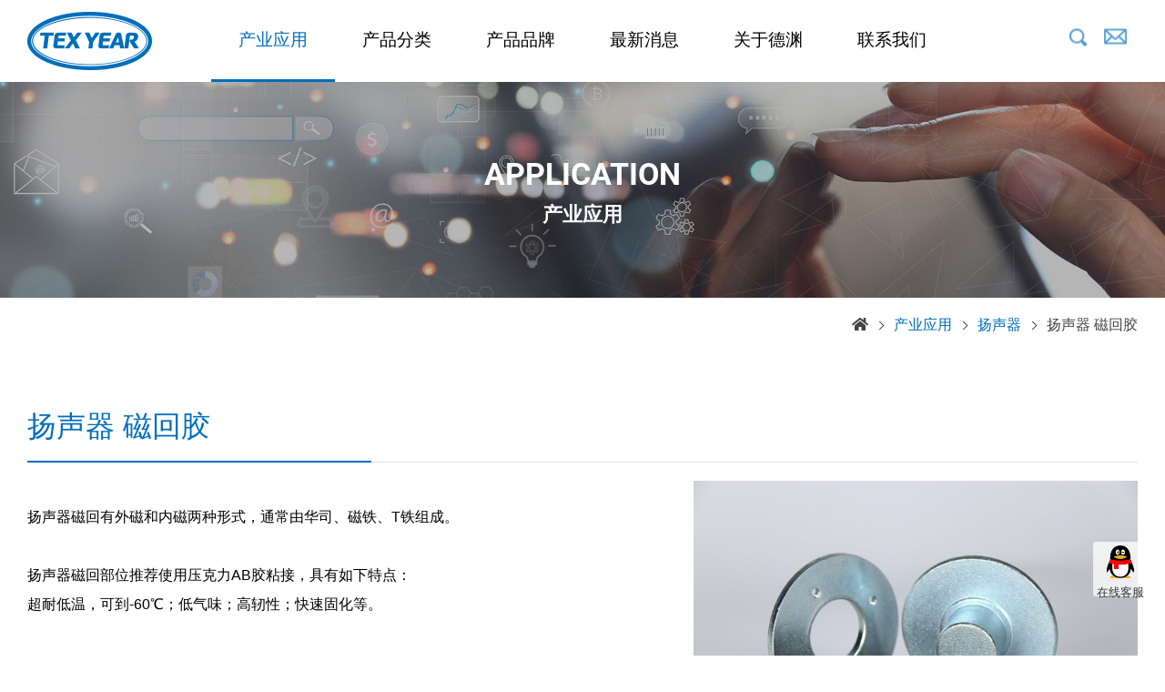

--- FILE ---
content_type: text/html; charset=utf-8
request_url: https://www.texyear-glue.com.cn/product.php?act=app&cid=16
body_size: 8042
content:

<!DOCTYPE html>
<html lang="zh-Hans">
<head>
<meta charset="utf-8">
<meta name="gr.csrf-token" content="2cde50qK0zMih0RTC/Cu5vtzc9Adc2Ubjtwn36GkiTWI93KbY5FRHkBi">
<meta name="keywords" content="扬声器磁回胶,扬声器胶水,喇叭磁回胶">
<meta name="description" content="德渊集团代理全球知名特化产品及自动化设备，包括HumiSeal电路板防潮绝缘保护胶，Denka高强度结构胶，TOYOBO导电膜， DIABOND高性能接着剂，KONISHI湿气固化接着剂， DAIKIN DAIFREE氟素脱模剂，TAG脱模剂、太阳化工洗模剂、自自动化振动机、Plasma电浆处理设备等。德渊集团以坚强研发团队及技术创新能力，研制各式UV胶、UV接着剂、压克力AB胶、工业瞬间胶，用途包括接着、补强、屏蔽、保护、填表补土等，应用产业广泛，电子、光电、光学、塑胶等各种产业，提供全方位产品与技术服务。德渊集团在振动设备经验丰富超过三十年，在售后服务和维修上有丰富的经验和实务操作，可针对客户不同须求做最适当的机种选定和规划。">
<title>扬声器磁回胶、喇叭磁回胶｜德渊集团，超过40年专业接着剂厂商</title>
<meta name="viewport" content="width=device-width, initial-scale=1.0">
<meta name="format-detection" content="telephone=no">
<base href="https://www.texyear-glue.com.cn/" data-theme="themes/zh-cn/" data-dir="zh-cn" data-lang="zh-cn">
<meta property="og:type" content="website" />
<meta property="og:title" content="扬声器磁回胶、喇叭磁回胶｜德渊集团，超过40年专业接着剂厂商" />
<meta property="og:description" content="德渊集团代理全球知名特化产品及自动化设备，包括HumiSeal电路板防潮绝缘保护胶，Denka高强度结构胶，TOYOBO导电膜， DIABOND高性能接着剂，KONISHI湿气固化接着剂， DAIKIN DAIFREE氟素脱模剂，TAG脱模剂、太阳化工洗模剂、自自动化振动机、Plasma电浆处理设备等。德渊集团以坚强研发团队及技术创新能力，研制各式UV胶、UV接着剂、压克力AB胶、工业瞬间胶，用途包括接着、补强、屏蔽、保护、填表补土等，应用产业广泛，电子、光电、光学、塑胶等各种产业，提供全方位产品与技术服务。德渊集团在振动设备经验丰富超过三十年，在售后服务和维修上有丰富的经验和实务操作，可针对客户不同须求做最适当的机种选定和规划。" />
<meta property="og:url" content="https://www.texyear-glue.com.cn/product.php?act=app&cid=16" />
<meta property="og:locale" content="zh-cn" />
<meta property="og:site_name" content="德渊集团│特化品行销网2.0" />
<meta property="og:image" content="themes/zh-cn/assets/images/og_image.jpg" />
<meta property="og:image:alt" content="" />
<link href="favicon.ico" rel="icon">
<link href="favicon.ico" rel="shortcut icon">
<link href="apple-touch-icon.png" rel="apple-touch-icon">
<link href="themes/zh-cn/assets/css/bootstrap-4.6.min.css" rel="stylesheet">
<link href="themes/zh-cn/assets/css/fontawesome-5.15.3-all.min.css" rel="stylesheet">
<link href="themes/zh-cn/assets/css/plugin-slick.min.css" rel="stylesheet">
<link href="themes/zh-cn/assets/css/custom.css" rel="stylesheet">
<script type="application/ld+json">
{
    "@context": "http://schema.org",
    "@type":    "Organization",
    "name":     "德渊集团│HumiSeal, Denka, TOYOBO专业代理│UV胶、UV接着剂、压克力AB胶、工业瞬间胶专业制造",
    "url":      "https://www.texyear-glue.com.cn/zh-cn",
    "logo":     "https://www.texyear-glue.com.cn/themes/zh-tw/assets/images/logo.png"
}
</script>
<script type="application/ld+json">
{
    "@context": "http://schema.org",
    "@type":    "BreadcrumbList",
    "itemListElement": [
        {
            "@type":    "ListItem",
            "position": 1,
            "name":     "首页",
            "item":     "https://www.texyear-glue.com.cn/zh-cn"
        }
                        ,
        {
            "@type":    "ListItem",
            "position": 2,
            "name":     "产业应用",
            "item":     "https://www.texyear-glue.com.cn/product.php?act=app"
        }
                ,
        {
            "@type":    "ListItem",
            "position": 3,
            "name":     "扬声器",
            "item":     "https://www.texyear-glue.com.cn/product.php?act=app&cid=2"
        }
                ,
        {
            "@type":    "ListItem",
            "position": 4,
            "name":     "扬声器 磁回胶",
            "item":     "https://www.texyear-glue.com.cn/product.php?act=app&cid=16"
        }
        
            ]
}
</script>
<!-- Google Tag Manager -->
<script>(function(w,d,s,l,i){w[l]=w[l]||[];w[l].push({'gtm.start':
new Date().getTime(),event:'gtm.js'});var f=d.getElementsByTagName(s)[0],
j=d.createElement(s),dl=l!='dataLayer'?'&l='+l:'';j.async=true;j.src=
'https://www.googletagmanager.com/gtm.js?id='+i+dl;f.parentNode.insertBefore(j,f);
})(window,document,'script','dataLayer','GTM-MJWPXVN');</script>
<!-- End Google Tag Manager -->

<!-- Google tag (gtag.js) -->
<script async src="https://www.googletagmanager.com/gtag/js?id=G-MSMJ2VDK8X"></script>
<script>
  window.dataLayer = window.dataLayer || [];
  function gtag(){dataLayer.push(arguments);}
  gtag('js', new Date());

  gtag('config', 'G-MSMJ2VDK8X');
</script>

<!-- Google tag (gtag.js) -->
<script async src="https://www.googletagmanager.com/gtag/js?id=G-1VDXT3T9BR"></script>
<script>
  window.dataLayer = window.dataLayer || [];
  function gtag(){dataLayer.push(arguments);}
  gtag('js', new Date());

  gtag('config', 'G-1VDXT3T9BR');
</script>


<!-- Google tag (gtag.js) -->
<script async src="https://www.googletagmanager.com/gtag/js?id=G-TCH3EX6T38"></script>
<script>
  window.dataLayer = window.dataLayer || [];
  function gtag(){dataLayer.push(arguments);}
  gtag('js', new Date());

  gtag('config', 'G-TCH3EX6T38');
</script>


<!-- Global site tag (gtag.js) - Google Analytics -->
<script async src="https://www.googletagmanager.com/gtag/js?id=UA-128773459-1"></script>
<script>
  window.dataLayer = window.dataLayer || [];
  function gtag(){dataLayer.push(arguments);}
  gtag('js', new Date());

  gtag('config', 'UA-128773459-1');
</script>

<!-- Global site tag (gtag.js) - Google Ads: 780359137 --> <script async src="https://www.googletagmanager.com/gtag/js?id=AW-780359137"></script> <script> window.dataLayer = window.dataLayer || []; function gtag(){dataLayer.push(arguments);} gtag('js', new Date()); gtag('config', 'AW-780359137'); </script>

<script>
    window.addEventListener("load", function(event) {
        if(window.location.href.match('act=finish')){
            gtag('event', "表单提交",{"send_to" : "G-1VDXT3T9BR"});
        }
    });
</script>

<script>
    window.addEventListener('load', function(event){
        document.querySelectorAll("[href='en/contact_us.php']").forEach(function(e){
            e.addEventListener('click', function() {
                gtag('event', "contact_us页面",{"send_to" : "G-1VDXT3T9BR"});
            });
        }); 
    });
</script>

<script>
    window.addEventListener("load", function(event) {
        setTimeout(function(){
            gtag('event', "浏览超过60s",{"send_to" : "G-1VDXT3T9BR"});
        }, 60000);
    });
</script>
</head>

<body data-name="product">
  <div class="out-wrap">
    <header class="header">
  <div class="wrap">
    <h1>扬声器 磁回胶_扬声器_产业应用 | 德渊集团│HumiSeal, Denka, TOYOBO专业代理│UV胶,UV接着剂,压克力AB胶,工业瞬间胶专业制造</h1>
    <a href="./" class="logo" title="扬声器 磁回胶_扬声器_产业应用 | 德渊集团│HumiSeal, Denka, TOYOBO专业代理│UV胶,UV接着剂,压克力AB胶,工业瞬间胶专业制造"></a>
    <div class="switch" title="Menu">
      <div class="line">
        <span></span>
        <span></span>
        <span></span>
      </div>
    </div>
    <nav class="nav">
      <ul class="reset m-first">
        <li>
          <a href="product.php?act=app" title="产业应用" class="current">产业应用</a>
          <ul class="reset m-second">
            <li>
              <a href="brand.php" class="aw" title="找品牌">找品牌</a>
              <ul class="reset m-third">
                                <li>
                  <a href="brand.php?act=view&amp;id=8" title="日本 Denka  电化株式会社 ">日本 Denka  电化株式会社 </a>
                </li>
                                <li>
                  <a href="brand.php?act=view&amp;id=7" title="日本 TOYOBO 东洋纺株式会社">日本 TOYOBO 东洋纺株式会社</a>
                </li>
                                <li>
                  <a href="brand.php?act=view&amp;id=6" title="美国 Chase Specialty Coatings 公司">美国 Chase Specialty Coatings 公司</a>
                </li>
                                <li>
                  <a href="brand.php?act=view&amp;id=5" title="日本 NOGAWA CHEMICAL 公司">日本 NOGAWA CHEMICAL 公司</a>
                </li>
                                <li>
                  <a href="brand.php?act=view&amp;id=4" title="德国 TAG 公司">德国 TAG 公司</a>
                </li>
                                <li>
                  <a href="brand.php?act=view&amp;id=10" title="日本DAIKIN 公司">日本DAIKIN 公司</a>
                </li>
                                <li>
                  <a href="brand.php?act=view&amp;id=11" title="日本 KONISHI">日本 KONISHI</a>
                </li>
                                <li>
                  <a href="brand.php?act=view&amp;id=22" title="美国C.P. MOYEN">美国C.P. MOYEN</a>
                </li>
                                <li>
                  <a href="brand.php?act=view&amp;id=12" title="日本 SUNECON 太阳化工株式会社">日本 SUNECON 太阳化工株式会社</a>
                </li>
                                <li>
                  <a href="brand.php?act=view&amp;id=9" title="日本 OSHIKA 株式会社オーシカ">日本 OSHIKA 株式会社オーシカ</a>
                </li>
                                <li>
                  <a href="brand.php?act=view&amp;id=13" title="日本 TOAGOSEI 东亚合成">日本 TOAGOSEI 东亚合成</a>
                </li>
                                <li>
                  <a href="brand.php?act=view&amp;id=21" title="日本SINFONIA (原神钢电机SHINKO)">日本SINFONIA (原神钢电机SHINKO)</a>
                </li>
                                <li>
                  <a href="brand.php?act=view&amp;id=23" title="日本 CEMEDINE 思美定">日本 CEMEDINE 思美定</a>
                </li>
                                <li>
                  <a href="brand.php?act=view&amp;id=24" title="日本 KOATSU GAS 高压瓦斯">日本 KOATSU GAS 高压瓦斯</a>
                </li>
                                <li>
                  <a href="brand.php?act=view&amp;id=14" title="德渊®">德渊®</a>
                </li>
                                <li>
                  <a href="brand.php?act=view&amp;id=15" title="合得乐® - 压克力系AB胶">合得乐® - 压克力系AB胶</a>
                </li>
                                <li>
                  <a href="brand.php?act=view&amp;id=16" title="三秒胶®瞬间胶">三秒胶®瞬间胶</a>
                </li>
                                <li>
                  <a href="brand.php?act=view&amp;id=26" title="合得妙®">合得妙®</a>
                </li>
                
              </ul>
            </li>
            <li>
              <a href="product.php?act=list" class="aw" title="找产品">找产品</a>
              <ul class="reset m-third">
                                <li>
                  <a href="product.php?act=list&amp;cid=66" title="工业接着剂">工业接着剂</a>
                </li>
                                <li>
                  <a href="product.php?act=list&amp;cid=5" title="UV胶 / UV光固化胶  / 光硬化接着剂">UV胶 / UV光固化胶  / 光硬化接着剂</a>
                </li>
                                <li>
                  <a href="product.php?act=list&amp;cid=1" title="HumiSeal® 三防漆 Conformal Coating">HumiSeal® 三防漆 Conformal Coating</a>
                </li>
                                <li>
                  <a href="product.php?act=list&amp;cid=3" title="压克力AB胶 / 青红胶">压克力AB胶 / 青红胶</a>
                </li>
                                <li>
                  <a href="product.php?act=list&amp;cid=4" title="机能材料">机能材料</a>
                </li>
                                <li>
                  <a href="product.php?act=list&amp;cid=48" title="SINFONIA振动机 / 工业震动机 - 日本制">SINFONIA振动机 / 工业震动机 - 日本制</a>
                </li>
                                <li>
                  <a href="product.php?act=list&amp;cid=63" title="Plasma 电浆处理设备">Plasma 电浆处理设备</a>
                </li>
                                <li>
                  <a href="product.php?act=list&amp;cid=7" title="离型剂 脱模剂">离型剂 脱模剂</a>
                </li>
                
              </ul>
            </li>
                        <li>
              <a href="product.php?act=app&amp;cid=1" title="面板 / 显示器">面板 / 显示器</a>
                            <ul class="reset m-third">
                                <li>
                  <a href="product.php?act=app&amp;cid=19" title="电视 / 大尺寸显示器">电视 / 大尺寸显示器</a>
                </li>
                                <li>
                  <a href="product.php?act=app&amp;cid=14" title="笔记本电脑 / 桌面型显示器 / 车载">笔记本电脑 / 桌面型显示器 / 车载</a>
                </li>
                                <li>
                  <a href="product.php?act=app&amp;cid=43" title="工控">工控</a>
                </li>
                
              </ul>
                          </li>
                        <li>
              <a href="product.php?act=app&amp;cid=2" title="扬声器" class="current">扬声器</a>
                            <ul class="reset m-third">
                                <li>
                  <a href="product.php?act=app&amp;cid=16" title="扬声器 磁回胶" class="current">扬声器 磁回胶</a>
                </li>
                                <li>
                  <a href="product.php?act=app&amp;cid=17" title="扬声器 中心胶">扬声器 中心胶</a>
                </li>
                                <li>
                  <a href="product.php?act=app&amp;cid=46" title="扬声器 弹波胶">扬声器 弹波胶</a>
                </li>
                                <li>
                  <a href="product.php?act=app&amp;cid=47" title="扬声器 振缘/cone用胶">扬声器 振缘/cone用胶</a>
                </li>
                                <li>
                  <a href="product.php?act=app&amp;cid=48" title="扬声器 振缘/盆架用胶">扬声器 振缘/盆架用胶</a>
                </li>
                                <li>
                  <a href="product.php?act=app&amp;cid=49" title="扬声器 防尘盖用胶">扬声器 防尘盖用胶</a>
                </li>
                                <li>
                  <a href="product.php?act=app&amp;cid=50" title="扬声器 柔软胶">扬声器 柔软胶</a>
                </li>
                                <li>
                  <a href="product.php?act=app&amp;cid=51" title="扬声器 音圈导线胶">扬声器 音圈导线胶</a>
                </li>
                
              </ul>
                          </li>
                        <li>
              <a href="product.php?act=app&amp;cid=54" title="血糖试片">血糖试片</a>
                            <ul class="reset m-third">
                                <li>
                  <a href="product.php?act=app&amp;cid=55" title="血糖试片 背胶">血糖试片 背胶</a>
                </li>
                                <li>
                  <a href="product.php?act=app&amp;cid=56" title="血糖试片 导电油墨">血糖试片 导电油墨</a>
                </li>
                                <li>
                  <a href="product.php?act=app&amp;cid=57" title="血糖试片 绝缘油墨">血糖试片 绝缘油墨</a>
                </li>
                
              </ul>
                          </li>
                        <li>
              <a href="product.php?act=app&amp;cid=4" title="复合材料">复合材料</a>
                            <ul class="reset m-third">
                                <li>
                  <a href="product.php?act=app&amp;cid=25" title="高尔夫">高尔夫</a>
                </li>
                                <li>
                  <a href="product.php?act=app&amp;cid=24" title="碳纤自行车">碳纤自行车</a>
                </li>
                
              </ul>
                          </li>
                        <li>
              <a href="product.php?act=app&amp;cid=3" title="电梯 / 电机 / 变压器">电梯 / 电机 / 变压器</a>
                            <ul class="reset m-third">
                                <li>
                  <a href="product.php?act=app&amp;cid=20" title="电梯 / 手扶梯">电梯 / 手扶梯</a>
                </li>
                                <li>
                  <a href="product.php?act=app&amp;cid=21" title="电机">电机</a>
                </li>
                                <li>
                  <a href="product.php?act=app&amp;cid=22" title="变压器">变压器</a>
                </li>
                
              </ul>
                          </li>
                        <li>
              <a href="product.php?act=app&amp;cid=5" title="印刷电路板">印刷电路板</a>
                            <ul class="reset m-third">
                                <li>
                  <a href="product.php?act=app&amp;cid=26" title="汽车电子">汽车电子</a>
                </li>
                                <li>
                  <a href="product.php?act=app&amp;cid=27" title="工业控制电子产品">工业控制电子产品</a>
                </li>
                                <li>
                  <a href="product.php?act=app&amp;cid=28" title="可再生能源">可再生能源</a>
                </li>
                                <li>
                  <a href="product.php?act=app&amp;cid=52" title="航空电子">航空电子</a>
                </li>
                                <li>
                  <a href="product.php?act=app&amp;cid=53" title="LED和显示器">LED和显示器</a>
                </li>
                
              </ul>
                          </li>
                        <li>
              <a href="product.php?act=app&amp;cid=6" title="自动化设备">自动化设备</a>
                            <ul class="reset m-third">
                                <li>
                  <a href="product.php?act=app&amp;cid=29" title="芯片产业">芯片产业</a>
                </li>
                                <li>
                  <a href="product.php?act=app&amp;cid=30" title="环保 永续产业">环保 永续产业</a>
                </li>
                                <li>
                  <a href="product.php?act=app&amp;cid=31" title="食品">食品</a>
                </li>
                
              </ul>
                          </li>
            
          </ul>
        </li>
        <li>
          <a href="product.php?act=list" title="产品分类">产品分类</a>
          <ul class="reset m-second">
            <li>
              <a href="brand.php" class="aw" title="找品牌">找品牌</a>
              <ul class="reset m-third">
                                <li>
                  <a href="brand.php?act=view&amp;id=8" title="日本 Denka  电化株式会社 ">日本 Denka  电化株式会社 </a>
                </li>
                                <li>
                  <a href="brand.php?act=view&amp;id=7" title="日本 TOYOBO 东洋纺株式会社">日本 TOYOBO 东洋纺株式会社</a>
                </li>
                                <li>
                  <a href="brand.php?act=view&amp;id=6" title="美国 Chase Specialty Coatings 公司">美国 Chase Specialty Coatings 公司</a>
                </li>
                                <li>
                  <a href="brand.php?act=view&amp;id=5" title="日本 NOGAWA CHEMICAL 公司">日本 NOGAWA CHEMICAL 公司</a>
                </li>
                                <li>
                  <a href="brand.php?act=view&amp;id=4" title="德国 TAG 公司">德国 TAG 公司</a>
                </li>
                                <li>
                  <a href="brand.php?act=view&amp;id=10" title="日本DAIKIN 公司">日本DAIKIN 公司</a>
                </li>
                                <li>
                  <a href="brand.php?act=view&amp;id=11" title="日本 KONISHI">日本 KONISHI</a>
                </li>
                                <li>
                  <a href="brand.php?act=view&amp;id=22" title="美国C.P. MOYEN">美国C.P. MOYEN</a>
                </li>
                                <li>
                  <a href="brand.php?act=view&amp;id=12" title="日本 SUNECON 太阳化工株式会社">日本 SUNECON 太阳化工株式会社</a>
                </li>
                                <li>
                  <a href="brand.php?act=view&amp;id=9" title="日本 OSHIKA 株式会社オーシカ">日本 OSHIKA 株式会社オーシカ</a>
                </li>
                                <li>
                  <a href="brand.php?act=view&amp;id=13" title="日本 TOAGOSEI 东亚合成">日本 TOAGOSEI 东亚合成</a>
                </li>
                                <li>
                  <a href="brand.php?act=view&amp;id=21" title="日本SINFONIA (原神钢电机SHINKO)">日本SINFONIA (原神钢电机SHINKO)</a>
                </li>
                                <li>
                  <a href="brand.php?act=view&amp;id=23" title="日本 CEMEDINE 思美定">日本 CEMEDINE 思美定</a>
                </li>
                                <li>
                  <a href="brand.php?act=view&amp;id=24" title="日本 KOATSU GAS 高压瓦斯">日本 KOATSU GAS 高压瓦斯</a>
                </li>
                                <li>
                  <a href="brand.php?act=view&amp;id=14" title="德渊®">德渊®</a>
                </li>
                                <li>
                  <a href="brand.php?act=view&amp;id=15" title="合得乐® - 压克力系AB胶">合得乐® - 压克力系AB胶</a>
                </li>
                                <li>
                  <a href="brand.php?act=view&amp;id=16" title="三秒胶®瞬间胶">三秒胶®瞬间胶</a>
                </li>
                                <li>
                  <a href="brand.php?act=view&amp;id=26" title="合得妙®">合得妙®</a>
                </li>
                
              </ul>
            </li>
            <li>
              <a href="product.php?act=app" class="aw" title="找产业">找产业</a>
              <ul class="reset m-third">
                                <li>
                  <a href="product.php?act=app&amp;cid=1" title="面板 / 显示器">面板 / 显示器</a>
                </li>
                                <li>
                  <a href="product.php?act=app&amp;cid=2" title="扬声器">扬声器</a>
                </li>
                                <li>
                  <a href="product.php?act=app&amp;cid=54" title="血糖试片">血糖试片</a>
                </li>
                                <li>
                  <a href="product.php?act=app&amp;cid=4" title="复合材料">复合材料</a>
                </li>
                                <li>
                  <a href="product.php?act=app&amp;cid=3" title="电梯 / 电机 / 变压器">电梯 / 电机 / 变压器</a>
                </li>
                                <li>
                  <a href="product.php?act=app&amp;cid=5" title="印刷电路板">印刷电路板</a>
                </li>
                                <li>
                  <a href="product.php?act=app&amp;cid=6" title="自动化设备">自动化设备</a>
                </li>
                
              </ul>
            </li>
                        <li>
              <a href="product.php?act=list&amp;cid=66" title="工业接着剂">工业接着剂</a>
                            <ul class="reset m-third">
                                <li>
                  <a href="product.php?act=list&amp;cid=25" title="工业瞬间胶 3秒胶® / 快干胶 / 瞬间胶">工业瞬间胶 3秒胶® / 快干胶 / 瞬间胶</a>
                </li>
                                <li>
                  <a href="product.php?act=list&amp;cid=45" title="溶剂型接着剂">溶剂型接着剂</a>
                </li>
                                <li>
                  <a href="product.php?act=list&amp;cid=41" title="水性接着剂">水性接着剂</a>
                </li>
                                <li>
                  <a href="product.php?act=list&amp;cid=36" title="湿气反应型接着剂">湿气反应型接着剂</a>
                </li>
                                <li>
                  <a href="product.php?act=list&amp;cid=47" title="UL热熔胶">UL热熔胶</a>
                </li>
                                <li>
                  <a href="product.php?act=list&amp;cid=70" title="底部填充胶">底部填充胶</a>
                </li>
                                <li>
                  <a href="product.php?act=list&amp;cid=71" title="静电消除胶">静电消除胶</a>
                </li>
                
              </ul>
                          </li>
                        <li>
              <a href="product.php?act=list&amp;cid=5" title="UV胶 / UV光固化胶  / 光硬化接着剂">UV胶 / UV光固化胶  / 光硬化接着剂</a>
                            <ul class="reset m-third">
                                <li>
                  <a href="product.php?act=list&amp;cid=19" title="UV紫外线胶水 / UV胶 / UV光固化胶">UV紫外线胶水 / UV胶 / UV光固化胶</a>
                </li>
                                <li>
                  <a href="product.php?act=list&amp;cid=20" title="UV固化涂料 / UV Coating UV上光">UV固化涂料 / UV Coating UV上光</a>
                </li>
                                <li>
                  <a href="product.php?act=list&amp;cid=24" title="UV固化屏蔽胶">UV固化屏蔽胶</a>
                </li>
                                <li>
                  <a href="product.php?act=list&amp;cid=23" title="UV固化感压胶">UV固化感压胶</a>
                </li>
                
              </ul>
                          </li>
                        <li>
              <a href="product.php?act=list&amp;cid=1" title="HumiSeal® 三防漆 Conformal Coating">HumiSeal® 三防漆 Conformal Coating</a>
                            <ul class="reset m-third">
                                <li>
                  <a href="product.php?act=list&amp;cid=2" title="HumiSeal®电路板保护胶">HumiSeal®电路板保护胶</a>
                </li>
                                <li>
                  <a href="product.php?act=list&amp;cid=11" title="HumiSeal®稀释剂">HumiSeal®稀释剂</a>
                </li>
                                <li>
                  <a href="product.php?act=list&amp;cid=13" title="HumiSeal®剥除剂">HumiSeal®剥除剂</a>
                </li>
                                <li>
                  <a href="product.php?act=list&amp;cid=12" title="HumiSeal 可剥式屏蔽胶">HumiSeal 可剥式屏蔽胶</a>
                </li>
                
              </ul>
                          </li>
                        <li>
              <a href="product.php?act=list&amp;cid=3" title="压克力AB胶 / 青红胶">压克力AB胶 / 青红胶</a>
                            <ul class="reset m-third">
                                <li>
                  <a href="product.php?act=list&amp;cid=14" title="Denka® HARDLOC 结构接着剂">Denka® HARDLOC 结构接着剂</a>
                </li>
                                <li>
                  <a href="product.php?act=list&amp;cid=15" title="合得乐® 压克力结构胶">合得乐® 压克力结构胶</a>
                </li>
                
              </ul>
                          </li>
                        <li>
              <a href="product.php?act=list&amp;cid=4" title="机能材料">机能材料</a>
                            <ul class="reset m-third">
                                <li>
                  <a href="product.php?act=list&amp;cid=73" title="德渊® 导电油墨">德渊® 导电油墨</a>
                </li>
                                <li>
                  <a href="product.php?act=list&amp;cid=74" title="德渊® 绝缘油墨">德渊® 绝缘油墨</a>
                </li>
                                <li>
                  <a href="product.php?act=list&amp;cid=16" title="薄膜材料 / ITO导电膜">薄膜材料 / ITO导电膜</a>
                </li>
                                <li>
                  <a href="product.php?act=list&amp;cid=17" title="TOYOBO 导电油墨">TOYOBO 导电油墨</a>
                </li>
                                <li>
                  <a href="product.php?act=list&amp;cid=18" title="Denka® 导热介面材料 / 散热材料">Denka® 导热介面材料 / 散热材料</a>
                </li>
                                <li>
                  <a href="product.php?act=list&amp;cid=72" title="Mini LED直显荧幕封装膜">Mini LED直显荧幕封装膜</a>
                </li>
                
              </ul>
                          </li>
                        <li>
              <a href="product.php?act=list&amp;cid=48" title="SINFONIA振动机 / 工业震动机 - 日本制">SINFONIA振动机 / 工业震动机 - 日本制</a>
                            <ul class="reset m-third">
                                <li>
                  <a href="product.php?act=list&amp;cid=67" title="超高频振动机">超高频振动机</a>
                </li>
                                <li>
                  <a href="product.php?act=list&amp;cid=50" title="小型振动机">小型振动机</a>
                </li>
                                <li>
                  <a href="product.php?act=list&amp;cid=49" title="大型振动机">大型振动机</a>
                </li>
                                <li>
                  <a href="product.php?act=list&amp;cid=65" title="电动车测试设备">电动车测试设备</a>
                </li>
                
              </ul>
                          </li>
                        <li>
              <a href="product.php?act=list&amp;cid=63" title="Plasma 电浆处理设备">Plasma 电浆处理设备</a>
                            <ul class="reset m-third">
                                <li>
                  <a href="product.php?act=list&amp;cid=64" title="大气常压电浆设备">大气常压电浆设备</a>
                </li>
                                <li>
                  <a href="product.php?act=list&amp;cid=68" title="真空低压电浆设备 PR低压">真空低压电浆设备 PR低压</a>
                </li>
                                <li>
                  <a href="product.php?act=list&amp;cid=69" title="干式超声波清洁设备">干式超声波清洁设备</a>
                </li>
                
              </ul>
                          </li>
                        <li>
              <a href="product.php?act=list&amp;cid=7" title="离型剂 脱模剂">离型剂 脱模剂</a>
                            <ul class="reset m-third">
                                <li>
                  <a href="product.php?act=list&amp;cid=28" title="德国TAG脱模剂">德国TAG脱模剂</a>
                </li>
                                <li>
                  <a href="product.php?act=list&amp;cid=27" title="DAIKIN DAIFREE®氟素脱模剂">DAIKIN DAIFREE®氟素脱模剂</a>
                </li>
                                <li>
                  <a href="product.php?act=list&amp;cid=29" title="模具清洗剂">模具清洗剂</a>
                </li>
                
              </ul>
                          </li>
            
          </ul>
        </li>
        <li><a href="brand.php" title="产品品牌">产品品牌</a></li>
        <li>
          <a href="news.php" title="最新消息">最新消息</a>
          <ul class="reset m-second list">
                        <li>
              <a href="news.php?act=list&amp;cid=1" title="公司新闻">公司新闻</a>
            </li>
                        <li>
              <a href="news.php?act=list&amp;cid=3" title="展会活动">展会活动</a>
            </li>
                        <li>
              <a href="news.php?act=list&amp;cid=2" title="产品消息">产品消息</a>
            </li>
            
          </ul>
        </li>
        <li><a href="about.php" title="关于德渊">关于德渊</a></li>
        <li><a href="contact_us.php" title="联系我们">联系我们</a></li>
      </ul>
    </nav>
    <div class="sub-box">
      <i class="icon-search"></i>
      <div class="icon-contact">
        <a href="contact_us.php"></a>
      </div>
      <!-- <div class="lang-wrap">
        <div class="lang-box">
          <span>CN</span>
          <ul class="reset">
            <li><a href="zh-tw/">TW</a></li>
            <li><a href="en/">EN</a></li>
            <li><a href="http://www.texyear-glue.cn">CN</a></li>
            <li><a href="vi/">VI</a></li>
          </ul>
        </div>
      </div> -->
    </div>
  </div>
  <div class="search-wrap">
    <a href="javascript:;" class="search-close" title="Close"><span>Close</span></a>
    <div class="inner">
      <form action="result.php">
        <span class="title">搜寻</span>
        <div class="form-box">
          <input type="text" name="q" placeholder="请输入关键字...">
          <button type="submit" class="btn-search" title="Search"></button>
        </div>
      </form>
    </div>
  </div>
</header>

    <div class="p-ban" data-scrollview>
      <img src="themes/zh-cn/assets/images/p_ban_application.jpg" class="xs-hide" alt="banner">
      <img src="themes/zh-cn/assets/images/p_ban_application_s.jpg" class="xs-show" alt="banner">
      <p>APPLICATION<span>产业应用</span></p>
    </div>
    <div class="breadcrumb-wrap">
  <div class="wrap-1400">
    <ul class="p-breadcrumb reset">
      <li>
        <a href="./" title="首页" class="home"><i class="fas fa-home"></i></a>
      </li>
            <li>
        <a href="https://www.texyear-glue.com.cn/product.php?act=app" title="产业应用" class="current">产业应用</a>
      </li>
            <li>
        <a href="https://www.texyear-glue.com.cn/product.php?act=app&amp;cid=2" title="扬声器" class="current">扬声器</a>
      </li>
            <li>
        <a href="https://www.texyear-glue.com.cn/product.php?act=app&amp;cid=16" title="扬声器 磁回胶" >扬声器 磁回胶</a>
      </li>
      
    </ul>
  </div>
</div>

    <div id="application">
      <div class="p-cont" style="padding-bottom: 0;">
        <div class="wrap-1400">
          <h3 class="ti">扬声器 磁回胶
                      </h3>
          <div class="main">
            <div class="pic" data-scrollview="fadeInRight"><img src="data/application_category/cover/1664767352532490736.png" alt="扬声器 磁回胶"></div>
            <div class="txt" data-scrollview="fadeInLeft">
              <div class="edit-wrap">
                <div class="edit">
                  <p>扬声器磁回有外磁和内磁两种形式，通常由华司、磁铁、T铁组成。</p>

<p><br />
扬声器磁回部位推荐使用压克力AB胶粘接，具有如下特点：<br />
超耐低温，可到-60℃；低气味；高轫性；快速固化等。</p>
                </div>
              </div>
            </div>
          </div>
        </div>
                        <div class="wrap-1400">
          <div class="spec-wrap">
            <div class="temp-prod-spec white">
              <div class="hand"></div>
              <div class="t-table">
                <div class="t-thead">
                  <div class="t-tr">
                    <div class="t-th w22">产品名称</div>
                    <div class="t-th w32">产品特性</div>
                    <div class="t-th w46">适用范围</div>
                  </div>
                </div>
                <div class="t-tbody">
                                    <div class="t-tr">
                    <div class="t-td w22" data-title="产品名称">耐低温 磁铁粘接 <br> CC-315-03V</div>
                    <div class="t-td text-left w32" data-title="产品特性">外观：A剂蓝色/B剂红色<br />
黏度：3,000<br />
固化方式：1:1混合，操作时间0.5min</div>
                    <div class="t-td text-left w46" data-title="适用范围">扬声器磁回部位粘接。<br />
金属、磁铁、塑胶粘接。</div>
                  </div>
                                    <div class="t-tr">
                    <div class="t-td w22" data-title="产品名称">超耐低温 磁铁粘接 <br> C-317-03</div>
                    <div class="t-td text-left w32" data-title="产品特性">外观：A剂绿色/B剂红色<br />
黏度：3,000<br />
固化方式：1:1混合，操作时间1min</div>
                    <div class="t-td text-left w46" data-title="适用范围">扬声器磁回部位粘接。<br />
变压器磁芯粘接。<br />
金属、磁铁、塑胶粘接。</div>
                  </div>
                                    <div class="t-tr">
                    <div class="t-td w22" data-title="产品名称">低气味 <br> NS-780M10</div>
                    <div class="t-td text-left w32" data-title="产品特性">外观：A剂淡黄色/B剂墨绿色<br />
黏度：10,000<br />
固化方式：1:1混合，操作时间6min</div>
                    <div class="t-td text-left w46" data-title="适用范围">扬声器磁回部位粘接。<br />
电梯镜面钢板接着、电梯金属面板接着、电梯加强筋。</div>
                  </div>
                                    <div class="t-tr">
                    <div class="t-td w22" data-title="产品名称">快速固化 磁铁粘接 <br> 1023</div>
                    <div class="t-td text-left w32" data-title="产品特性">外观：A剂绿色/B剂红色<br />
黏度：4,500<br />
固化方式：1:1混合，操作时间1min</div>
                    <div class="t-td text-left w46" data-title="适用范围">扬声器磁回部位粘接。<br />
小型电机磁缸磁瓦粘接。</div>
                  </div>
                                    <div class="t-tr">
                    <div class="t-td w22" data-title="产品名称">磁铁粘接 <br> 1025HD</div>
                    <div class="t-td text-left w32" data-title="产品特性">外观：A剂绿色/B剂红色<br />
黏度：4,000<br />
固化方式：1:1混合，操作时间2min</div>
                    <div class="t-td text-left w46" data-title="适用范围">扬声器磁回部位粘接<br />
小型电机磁缸磁瓦粘接</div>
                  </div>
                                    <div class="t-tr">
                    <div class="t-td w22" data-title="产品名称">低气味 <br> 1086</div>
                    <div class="t-td text-left w32" data-title="产品特性">外观：A剂淡黄色/B剂墨绿色<br />
黏度：8,000<br />
固化方式：1:1混合，操作时间3min</div>
                    <div class="t-td text-left w46" data-title="适用范围">扬声器磁回部位粘接。<br />
汽车钣金件粘接。<br />
金属、塑胶、陶瓷等材质粘接。</div>
                  </div>
                  
                </div>
              </div>
            </div>
          </div>
          <div class="p-bottom-btn-wrap">
            <a href="contact_us.php" title="联系我们" class="btn-style"><i class="fas fa-envelope"></i>联系我们</a>
          </div>
        </div>
              </div>

      

          </div>
    <footer class="footer">
  <div class="wrap-1400">
    <div class="item-g">
      <div class="info-box">
        <div class="f-logo"><img src="themes/zh-cn/assets/images/f_logo.png" alt="Logo" width="137" height="64"></div>
        <div class="company">广州德渊精细化工有限公司</div>
        <ul class="reset">
          <li class="tel"><span>电话总机：</span><a href="tel:+86-20-3222-2288" target="_blank" rel="noreferrer noopener">86-20-3222-2288</a></li>
          <li class="tel"><span>产品热线：</span><a href="tel:+86-20-3222-2781" target="_blank" rel="noreferrer noopener">86-20-3222-2781</a></li>
          <li class="add"><span>地址：</span><a href="https://j.map.baidu.com/44/8Ccu" target="_blank" rel="noreferrer noopener">广东省广州市黄埔区永和经济开发区沧海二路6号</a></li>
        </ul>
      </div>
      <div class="f-list-box">
        <div class="item">
          <a href="product.php?act=list" class="list-ti">产品分类</a>
          <ul class="reset list">
                        <li><a href="product.php?act=list&amp;cid=66">工业接着剂</a></li>
                        <li><a href="product.php?act=list&amp;cid=5">UV胶 / UV光固化胶  / 光硬化接着剂</a></li>
                        <li><a href="product.php?act=list&amp;cid=1">HumiSeal® 三防漆 Conformal Coating</a></li>
                        <li><a href="product.php?act=list&amp;cid=3">压克力AB胶 / 青红胶</a></li>
                        <li><a href="product.php?act=list&amp;cid=4">机能材料</a></li>
                        <li><a href="product.php?act=list&amp;cid=48">SINFONIA振动机 / 工业震动机 - 日本制</a></li>
                        <li><a href="product.php?act=list&amp;cid=63">Plasma 电浆处理设备</a></li>
                        <li><a href="product.php?act=list&amp;cid=7">离型剂 脱模剂</a></li>
            
          </ul>
        </div>
        <div class="item">
          <a href="product.php?act=app" class="list-ti">产业应用</a>
          <ul class="reset list">
                        <li><a href="product.php?act=app&amp;cid=1">面板 / 显示器</a></li>
                        <li><a href="product.php?act=app&amp;cid=2">扬声器</a></li>
                        <li><a href="product.php?act=app&amp;cid=54">血糖试片</a></li>
                        <li><a href="product.php?act=app&amp;cid=4">复合材料</a></li>
                        <li><a href="product.php?act=app&amp;cid=3">电梯 / 电机 / 变压器</a></li>
                        <li><a href="product.php?act=app&amp;cid=5">印刷电路板</a></li>
                        <li><a href="product.php?act=app&amp;cid=6">自动化设备</a></li>
            
          </ul>
        </div>
        <div class="item">
          <a href="about.php" class="list-ti">关于德渊</a>
          <ul class="reset list">
            <li><a href="about.php">企业简介</a></li>
            <li><a href="location.php">服务据点</a></li>
            <li><a href="research.php">研发中心</a></li>
          </ul>
        </div>
        <div class="item">
          <a href="news.php" class="list-ti">最新消息</a>
          <ul class="reset list">
                        <li><a href="news.php?act=list&amp;cid=1">公司新闻</a></li>
                        <li><a href="news.php?act=list&amp;cid=3">展会活动</a></li>
                        <li><a href="news.php?act=list&amp;cid=2">产品消息</a></li>
            
          </ul>
        </div>
        <div class="item">
          <a href="sitemap.php" class="list-ti">网站地图</a>
          <a href="https://www.texyear.com/zh-cnp" class="list-ti" target="_blank">德渊集团</a>
          <a href="contact_us.php" class="list-ti">联系我们</a>
        </div>
      </div>
    </div>
    <div class="links-wrap">
      <span>友好連結：</span>
        <ul class="reset">
          <li><a href="http://www.texyear.com/zh-cn" target="_blank" title="德渊总部">德渊总部</a></li>
          <li><a href="http://www.texyear-glue.com/zh-tw/" target="_blank" title="德渊台湾">德渊台湾</a></li>
          <li><a href="http://www.texyear-glue.com/en/" target="_blank" title="德渊国际">德渊国际</a></li>
          <li><a href="http://www.texyear-glue.com/vi/" target="_blank" title="德渊越南">德渊越南</a></li>
          <li><a href="https://www.texyear.com.cn/" target="_blank" title="合得妙熱熔膠">合得妙熱熔膠</a></li>
        </ul>
    </div>
    <div class="copyright">
      <span class="txt">Copyright © Tex Year Industries Inc.All Rights Reserved.</span>
      <span class="icp"><a href="https://beian.miit.gov.cn/" target="_blank">粤ICP备10231383号</a></span>
      <span class="design"><a href="https://www.grnet.com.tw/" target="_blank" rel="noreferrer noopener" title="Webdesign By Grnet" class="font">Webdesign By</a> Grnet</span>
    </div>
  </div>
</footer>
<button type="button" onclick="javascript:window.open('http://wpa.qq.com/msgrd?v=3&amp;uin=2014548990&amp;site=qq&amp;menu=yes', '联系在线客服', config='width=840, height=600');" class="side-qq"><img border="0" src="themes/zh-cn/assets/images/qq_icon.png" alt="联系在线客服" class="rwd-img"><span>在线客服</span></button>
<div class="go-top" title="Top">Top</div>
  </div>

<script src="themes/zh-cn/assets/js/plugins/mobiledetect-1.4.2.min.js"></script>
<script src="themes/zh-cn/assets/js/plugins/jQuery/jquery-3.6.0.min.js"></script>
<script src="themes/zh-cn/assets/js/plugins/jQuery/jquery-migrate-3.3.2.min.js"></script>
<script src="themes/zh-cn/assets/js/plugins/jQuery/jquery.lazy-1.7.9.min.js"></script>
<script src="themes/zh-cn/assets/js/plugins/jQuery/jquery.easing-1.4.1.min.js"></script>
<script src="themes/zh-cn/assets/js/plugins/jQuery/jquery.scrollview-1.6.min.js"></script>
<script src="themes/zh-cn/assets/js/plugins/Bootstrap/bootstrap-4.6.bundle.min.js"></script>
<script src="themes/zh-cn/assets/js/plugins/jQuery/jquery.slick-1.9.0.min.js"></script>
<script src="themes/zh-cn/assets/js/gr.core.js"></script>
<script src="themes/zh-cn/assets/js/common.js"></script>
<script>
$(function () {

  $(".temp-prod-spec").on("scroll", function(e) {
    var $this = $(this);
    if ($(this).scrollLeft() > 0) {
      $this.children('.hand').css('opacity', 0);
    }else{
      $this.children('.hand').css('opacity', 1);
    }
  });

  // 最新消息轮播
  $(".news-slick").slick({
    slidesToShow: 1,
    slidesToScroll: 1,
    dots: true,
    autoplay: false,
    autoplaySpeed: 3500,
    arrows: true,
    cssEase: 'ease-in-out',
    responsive: [
      {
        breakpoint: 991,
        settings: {
          arrows: false,
        }
      }
    ]
  });

});
</script>

</body>
</html>

--- FILE ---
content_type: text/html; charset=UTF-8
request_url: https://www.texyear-glue.com.cn/zh-cn/common.php
body_size: 1584
content:
{"msg_code":{"ERR_OPERATION_DENY":"\u64cd\u4f5c\u62d2\u7edd","ERR_OPERATION_TIMEOUT":"\u64cd\u4f5c\u903e\u65f6\uff0c\u8bf7\u91cd\u65b0\u64cd\u4f5c","ERR_EMPTY_KEYWORDS":"\u8bf7\u8f93\u5165\u6b32\u67e5\u627e\u4e4b\u5173\u952e\u5b57","ERR_DATA_NOT_FOUND":"\u627e\u4e0d\u5230\u6307\u5b9a\u7684\u6570\u636e\uff0c\u8bf7\u91cd\u65b0\u68c0\u67e5\u94fe\u63a5","ERR_SEND_MAIL":"\u5f88\u62b1\u6b49\uff0c\u53d1\u9001\u90ae\u4ef6\u5931\u8d25\uff0c\u8bf7\u4e0e\u5ba2\u670d\u4eba\u5458\u8054\u7cfb","ERR_UNKNOWN":"\u5f88\u62b1\u6b49\uff0c\u7cfb\u7edf\u53d1\u751f\u9519\u8bef\uff0c\u8bf7\u7a0d\u540e\u518d\u8bd5\u6216\u8054\u7cfb\u5ba2\u670d\u4eba\u5458","INFO_PERMISSION_MEMBER":"\u672c\u6587\u4ef6\u9700\u4e00\u822c\u4f1a\u5458\u624d\u80fd\u4e0b\u8f7d\uff0c\u82e5\u6709\u7591\u95ee\uff0c\u8bf7\u4e0e\u6211\u4eec\u8054\u7cfb\uff0c\u8c22\u8c22\u3002","INFO_PERMISSION_DEALER":"\u672c\u6587\u4ef6\u9700\u7ecf\u9500\u5546\u4f1a\u5458\u624d\u80fd\u4e0b\u8f7d\uff0c\u82e5\u6709\u7591\u95ee\uff0c\u8bf7\u4e0e\u6211\u4eec\u8054\u7cfb\uff0c\u8c22\u8c22\u3002","INFO_NO_PERMISSION":"\u5f88\u62b1\u6b49\uff0c\u60a8\u7684\u6743\u9650\u4e0d\u8db3","ERR_ACCESS_DENY":"\u60a8\u5fc5\u987b\u5148\u767b\u5f55\u4f1a\u5458\u624d\u80fd\u8fd0\u884c\u8fd9\u4e2a\u52a8\u4f5c","ERR_DOWNLOAD_FILE":"\u5f88\u62b1\u6b49\uff0c\u6587\u4ef6\u9519\u8bef\uff0c\u8bf7\u4e0e\u5ba2\u670d\u4eba\u5458\u8054\u7cfb","ERR_EMPTY_EPAPER_EMAIL":"\u7535\u5b50\u4fe1\u7bb1\u672a\u586b\u5199","ERR_INVALID_EPAPER_EMAIL":"\u7535\u5b50\u4fe1\u7bb1\u683c\u5f0f\u4e0d\u6b63\u786e","ERR_EPAPER_SUBSCRIBED":"\u60a8\u5df2\u8ba2\u9605\u7535\u5b50\u62a5\n        \u662f\u5426\u53d6\u6d88\u8ba2\u9605\u7535\u5b50\u62a5\uff1f","ERR_EPAPER_UNSUBSCRIBE":"\u60a8\u5c1a\u672a\u8ba2\u9605\u7535\u5b50\u62a5\n        \u662f\u5426\u8ba2\u9605\u7535\u5b50\u62a5\uff1f","ERR_SEND_MAIL_SUBSCRIBE":"\u5f88\u62b1\u6b49\uff0c\u53d1\u9001\u9a8c\u8bc1\u90ae\u4ef6\u5931\u8d25\uff0c\u8bf7\u7a0d\u540e\u518d\u8bd5\u6216\u4e0e\u5ba2\u670d\u4eba\u5458\u8054\u7cfb","CONF_OPERATION":"\u4f60\u786e\u5b9a\u8981\u8fd0\u884c\u6b64\u64cd\u4f5c\u5417\uff1f","CONF_EPAPER_SUBSCRIBE":"\u4f60\u786e\u5b9a\u8981\u8ba2\u9605\u7535\u5b50\u62a5\u5417\uff1f","CONF_EPAPER_UNSUBSCRIBE":"\u4f60\u786e\u5b9a\u8981\u53d6\u6d88\u8ba2\u9605\u7535\u5b50\u62a5\u5417\uff1f","INFO_OPERATION_DONE":"\u64cd\u4f5c\u5b8c\u6210","INFO_ALERT_TITLE":"\u7f51\u9875\u6d88\u606f","INFO_FIELD_ERROR":"\u9519\u8bef\u7684\u539f\u56e0\u5982\u4e0b\uff0c\u8bf7\u518d\u6b21\u786e\u8ba4","INFO_LOADING":"\u6570\u636e\u53d1\u9001\u4e2d...","INFO_AJAX_ERROR":"\u670d\u52a1\u5668\u6ca1\u6709\u56de\u5e94\uff0c\u53ef\u80fd\u670d\u52a1\u5668\u5fd9\u788c\u4e2d\uff0c\u8bf7\u91cd\u8bd5...","INFO_EPAPER_VERIFY_SENTED":"\u8bf7\u81f3\u60a8\u7684\u6536\u4ef6\u5939\u8bfb\u53d6\u201c\u9a8c\u8bc1\u90ae\u4ef6\u201d\u5e76\u4f9d\u6307\u793a\u5b8c\u6210\u9a8c\u8bc1\u8fdb\u7a0b","INFO_EPAPER_SUBSCRIBED":"\u7535\u5b50\u4fe1\u7bb1 %s \u5df2\u7ecf\u6210\u529f\u8ba2\u9605\uff01","INFO_EPAPER_UNSUBSCRIBED":"\u7535\u5b50\u4fe1\u7bb1 %s \u5df2\u7ecf\u6210\u529f\u53d6\u6d88\u8ba2\u9605\uff01","ERR_EPAPER_VERIFY_MAIL_EXPIRED":"\u9a8c\u8bc1\u90ae\u4ef6\u5df2\u8fc7\u671f\uff0c\u8bf7\u91cd\u65b0\u64cd\u4f5c","BTN_CLOSE":"\u5173\u95ed","BTN_YES":"\u662f","BTN_NO":"\u5426","BTN_OK":"\u786e\u5b9a","BTN_CANCEL":"\u53d6\u6d88","BTN_BACK":"\u8fd4\u56de\u4e0a\u4e00\u9875","BTN_HOME":"\u8fd4\u56de\u9996\u9875","ERR_EMPTY_CAPTCHA":"\u9a8c\u8bc1\u7801\u672a\u586b\u5199","ERR_INVALID_CAPTCHA":"\u9a8c\u8bc1\u7801\u9519\u8bef","BTN_FIELD_UNCHOSE":"{0} \u672a\u9009\u62e9","BTN_FIELD_UNFILLED":"{0} \u672a\u586b\u5199"}}

--- FILE ---
content_type: text/css
request_url: https://www.texyear-glue.com.cn/themes/zh-cn/assets/css/custom.css
body_size: 28278
content:
@charset "UTF-8";
/*
 * CSS Document
 * ==========================================================================
 * 版權所有 2021 鉅潞科技網頁設計公司，並保留所有權利。
 * 網站地址: http://www.grnet.com.tw
 * ==========================================================================
 * $Author: Hsiang $
 * $Date: 2021-11-19 $
*/
@font-face {
  font-family: "NotoSans";
  font-style: normal;
  font-weight: 400;
  src: url("../fonts/NotoSansSC-Light.woff2") format("woff2"), url("../fonts/NotoSansSC-Light.woff") format("woff");
}
@font-face {
  font-family: "NotoSans";
  font-style: normal;
  font-weight: 500;
  src: url("../fonts/NotoSansSC-Medium.woff2") format("woff2"), url("../fonts/NotoSansSC-Medium.woff") format("woff");
}
@font-face {
  font-family: "Roboto";
  font-style: normal;
  font-weight: 500;
  src: url("../fonts/Roboto-Medium.woff2") format("woff2"), url("../fonts/Roboto-Medium.woff") format("woff");
}
@font-face {
  font-family: "Roboto";
  font-style: normal;
  font-weight: 700;
  src: url("../fonts/Roboto-Bold.woff2") format("woff2"), url("../fonts/Roboto-Bold.woff") format("woff");
}
@font-face {
  font-family: "Roboto";
  font-style: normal;
  font-weight: 700;
  src: url("../fonts/Roboto-Bold.woff2") format("woff2"), url("../fonts/Roboto-Bold.woff") format("woff");
}
@font-face {
  font-family: "Poppins";
  font-style: normal;
  font-weight: 400;
  src: url("../fonts/Poppins-Regular.woff") format("woff");
}
@font-face {
  font-family: "Poppins";
  font-style: normal;
  font-weight: 500;
  src: url("../fonts/Poppins-Medium.woff") format("woff");
}
/* ==========================================
 ##### Reset Set.
========================================== */
html {
  font-size: 16px;
}

body {
  margin: 0;
  padding: 0;
  font-size: 16px;
  color: #000;
  line-height: 1.6;
  font-family: "NotoSans", Arial, sans-serif;
  font-weight: 500;
  overflow-x: hidden;
  width: 100%;
  position: relative;
}

* {
  -webkit-backface-visibility: hidden;
          backface-visibility: hidden;
  -webkit-box-sizing: border-box;
          box-sizing: border-box;
}

img {
  border: 0;
  text-decoration: none;
  vertical-align: top;
  max-width: 100%;
  pointer-events: none;
}

a {
  color: #000;
  outline: none;
  display: inline-block;
}

a, a:visited, a:hover, a:focus, a:active {
  text-decoration: none;
}

input, textarea, select, button {
  font-size: 1rem;
  font-weight: 400;
}

textarea, input {
  -webkit-appearance: none;
  border-radius: 0;
}

input, textarea, select {
  -webkit-box-shadow: none !important;
          box-shadow: none !important;
  border: none;
  font-size: 1rem;
  border-radius: 0;
}

input, textarea, select, input[type=radio], input[type=checkbox] {
  -webkit-appearance: none;
}

textarea {
  resize: vertical;
}

h1, h2, h3, h4, h5, h6 {
  font-weight: 500;
  margin: 0;
  padding: 0;
}

p {
  line-height: inherit;
  margin: 0;
  padding: 0;
}

span {
  display: inline-block;
}

label {
  font-weight: inherit;
  margin: 0;
  padding: 0;
  border: 0;
  vertical-align: baseline;
}

input, button, textarea, select, optgroup, option {
  font-family: inherit;
  font-size: inherit;
  *font-size: 100%;
  font-style: inherit;
  font-weight: inherit;
  outline: 0;
}

::-webkit-input-placeholder {
  color: #888;
  font-size: 15px;
}

::-moz-placeholder {
  color: #888;
  font-size: 15px;
  opacity: 1;
}

:-ms-input-placeholder {
  color: #888;
  font-size: 15px;
}

:-moz-placeholder {
  color: #888;
  font-size: 15px;
}

.reset {
  margin: 0;
  padding: 0;
  list-style: none;
  border: 0;
  border-spacing: 0;
  border-collapse: collapse;
}

.reset input, .reset label, .reset select {
  vertical-align: middle;
}

input[type=date]::-webkit-inner-spin-button {
  display: none;
  -webkit-appearance: none;
}

:after, :before {
  -webkit-box-sizing: border-box;
          box-sizing: border-box;
}

.item-g {
  font-size: 0;
}

.item {
  display: inline-block;
}

.btn-wrap {
  text-align: center;
}

.edit {
  font-size: initial;
}

.edit img{
  max-width: 100% !important;
  height: auto !important;
}

/* ==========================================
 ##### Common Set.
========================================== */
body.on {
  overflow: hidden;
}

.out-wrap {
  overflow: hidden;
  padding-top: 90px;
}

.p-cont {
  padding: 75px 0 40px;
}

.wrap-1400 {
  max-width: 1400px;
  margin: auto;
}

@media (max-width: 1440px) {
  .wrap-1400 {
    padding: 0 30px;
  }
  .p-cont {
    padding: 60px 0 30px;
  }
}
@media (max-width: 991px) {
  .out-wrap {
    padding-top: 70px;
  }
  .p-cont {
    padding: 45px 0 30px;
  }
  .wrap-1400 {
    padding: 0 20px;
  }
}
@media (max-width: 767px) {
  .p-cont {
    padding: 45px 0 30px;
  }
}
.i-ti-box {
  text-align: center;
}
.i-ti-box .en.long span {
  letter-spacing: -4px;
}
.i-ti-box .en span {
  line-height: 1.4;
  font-size: 36px;
  color: #006ebc;
  font-family: "Roboto";
  font-weight: 500;
}
.i-ti-box .en.scroll-view span {
  opacity: 0;
}
.i-ti-box .en.scroll-view.scroll-view span {
  -webkit-animation: ani_logo_bump3 0.8s ease-in-out both;
          animation: ani_logo_bump3 0.8s ease-in-out both;
  opacity: 1;
  display: inline-block;
}
.i-ti-box .en.scroll-view.scroll-view span:nth-child(1) {
  -webkit-animation-delay: 0.15s;
          animation-delay: 0.15s;
  margin-left: 0px;
}
.i-ti-box .en.scroll-view.scroll-view span:nth-child(2) {
  -webkit-animation-delay: 0.2s;
          animation-delay: 0.2s;
  margin-left: 0px;
}
.i-ti-box .en.scroll-view.scroll-view span:nth-child(3) {
  -webkit-animation-delay: 0.25s;
          animation-delay: 0.25s;
  margin-left: 0px;
}
.i-ti-box .en.scroll-view.scroll-view span:nth-child(4) {
  -webkit-animation-delay: 0.3s;
          animation-delay: 0.3s;
  margin-left: 0px;
}
.i-ti-box .en.scroll-view.scroll-view span:nth-child(5) {
  -webkit-animation-delay: 0.35s;
          animation-delay: 0.35s;
  margin-left: 0px;
}
.i-ti-box .en.scroll-view.scroll-view span:nth-child(6) {
  -webkit-animation-delay: 0.4s;
          animation-delay: 0.4s;
  margin-left: 0px;
}
.i-ti-box .en.scroll-view.scroll-view span:nth-child(7) {
  -webkit-animation-delay: 0.45s;
          animation-delay: 0.45s;
  margin-left: 0px;
}
.i-ti-box .en.scroll-view.scroll-view span:nth-child(8) {
  -webkit-animation-delay: 0.5s;
          animation-delay: 0.5s;
  margin-left: 0px;
}
.i-ti-box .en.scroll-view.scroll-view span:nth-child(9) {
  -webkit-animation-delay: 0.55s;
          animation-delay: 0.55s;
  margin-left: 0px;
}
.i-ti-box .en.scroll-view.scroll-view span:nth-child(10) {
  -webkit-animation-delay: 0.6s;
          animation-delay: 0.6s;
  margin-left: 0px;
}
.i-ti-box .en.scroll-view.scroll-view span:nth-child(11) {
  -webkit-animation-delay: 0.65s;
          animation-delay: 0.65s;
  margin-left: 0px;
}
.i-ti-box .en.scroll-view.scroll-view span:nth-child(12) {
  -webkit-animation-delay: 0.7s;
          animation-delay: 0.7s;
  margin-left: 0px;
}
.i-ti-box .en.scroll-view.scroll-view span:nth-child(13) {
  -webkit-animation-delay: 0.75s;
          animation-delay: 0.75s;
  margin-left: 0px;
}
.i-ti-box .en.scroll-view.scroll-view span:nth-child(14) {
  -webkit-animation-delay: 0.8s;
          animation-delay: 0.8s;
  margin-left: 0px;
}
.i-ti-box .en.scroll-view.scroll-view span:nth-child(15) {
  -webkit-animation-delay: 0.85s;
          animation-delay: 0.85s;
  margin-left: 0px;
}
.i-ti-box .en.scroll-view.scroll-view span:nth-child(16) {
  -webkit-animation-delay: 0.9s;
          animation-delay: 0.9s;
  margin-left: 0px;
}
.i-ti-box .en.scroll-view.scroll-view span:nth-child(17) {
  -webkit-animation-delay: 0.95s;
          animation-delay: 0.95s;
  margin-left: 0px;
}
.i-ti-box .en.scroll-view.scroll-view span:first-child {
  margin-left: 0;
}
.i-ti-box .cn {
  font-size: 18px;
  line-height: 1.6;
}
.i-ti-box .cn.scroll-view {
  -webkit-animation: ani_opacity 0.75s ease-in-out both;
          animation: ani_opacity 0.75s ease-in-out both;
  -webkit-animation-delay: 0.75s;
          animation-delay: 0.75s;
}

@-webkit-keyframes ani_logo_bump3 {
  0% {
    -webkit-transform: scale(1, 0.8) translate(0, 50%);
            transform: scale(1, 0.8) translate(0, 50%);
    opacity: 0;
  }
  100% {
    -webkit-transform: scale(1) translate(0, 0);
            transform: scale(1) translate(0, 0);
    opacity: 1;
  }
}

@keyframes ani_logo_bump3 {
  0% {
    -webkit-transform: scale(1, 0.8) translate(0, 50%);
            transform: scale(1, 0.8) translate(0, 50%);
    opacity: 0;
  }
  100% {
    -webkit-transform: scale(1) translate(0, 0);
            transform: scale(1) translate(0, 0);
    opacity: 1;
  }
}
@-webkit-keyframes ani_opacity {
  0% {
    opacity: 0;
    -webkit-transform: translateY(10px);
            transform: translateY(10px);
  }
  100% {
    opacity: 1;
    -webkit-transform: translateY(0);
            transform: translateY(0);
  }
}
@keyframes ani_opacity {
  0% {
    opacity: 0;
    -webkit-transform: translateY(10px);
            transform: translateY(10px);
  }
  100% {
    opacity: 1;
    -webkit-transform: translateY(0);
            transform: translateY(0);
  }
}
@media (max-width: 1440px) {
  .i-ti-box .en span {
    font-size: 34px;
  }
}
@media (max-width: 991px) {
  .i-ti-box .en span {
    font-size: 28px;
  }
  .i-ti-box .cn {
    font-size: 16px;
  }
}
@media (max-width: 767px) {
  .i-ti-box .en span {
    font-size: 22px;
  }
  .i-ti-box .cn {
    font-size: 16px;
  }
}
/* ===== p-ban ===== */
.p-ban {
  overflow: hidden;
  position: relative;
}
.p-ban .xs-show {
  display: none;
}
.p-ban.scroll-view p {
  opacity: 1;
  -webkit-transform: translate(-50%, -50%) scale(1);
      -ms-transform: translate(-50%, -50%) scale(1);
          transform: translate(-50%, -50%) scale(1);
}
.p-ban.scroll-view img {
  opacity: 1;
  -webkit-transform: scale(1);
      -ms-transform: scale(1);
          transform: scale(1);
  width: 100%;
}
.p-ban p {
  font-size: 34px;
  position: absolute;
  top: 50%;
  left: 50%;
  -webkit-transform: translate(-50%, -50%);
      -ms-transform: translate(-50%, -50%);
          transform: translate(-50%, -50%);
  color: #fff;
  font-family: "Roboto";
  font-weight: 700;
  opacity: 0;
  -webkit-transform: translate(-50%, -50%) scale(0.7);
      -ms-transform: translate(-50%, -50%) scale(0.7);
          transform: translate(-50%, -50%) scale(0.7);
  -webkit-transition: 1.2s cubic-bezier(0.445, 0.05, 0.55, 0.95);
  -o-transition: 1.2s cubic-bezier(0.445, 0.05, 0.55, 0.95);
  transition: 1.2s cubic-bezier(0.445, 0.05, 0.55, 0.95);
  text-align: center;
}
.p-ban p span {
  display: block;
  font-size: 22px;
}
.p-ban img {
  -webkit-transform: scale(1.2);
      -ms-transform: scale(1.2);
          transform: scale(1.2);
  -webkit-transition: 1.6s cubic-bezier(0.445, 0.05, 0.55, 0.95);
  -o-transition: 1.6s cubic-bezier(0.445, 0.05, 0.55, 0.95);
  transition: 1.6s cubic-bezier(0.445, 0.05, 0.55, 0.95);
}

@media (max-width: 991px) {
  .p-ban p {
    font-size: 26px;
  }
  .p-ban p span {
    font-size: 20px;
  }
}
@media (max-width: 767px) {
  .p-ban .xs-hide {
    display: none;
  }
  .p-ban .xs-show {
    display: block;
  }
  .p-ban p {
    font-size: 22px;
  }
  .p-ban p span {
    font-size: 18px;
  }
}
/* ===== finish ===== */
.finish {
  padding-bottom: 50px;
}
.finish h2 {
  font-size: 40px;
  text-align: center;
  font-weight: 400;
  font-family: "Roboto";
}
.finish .msg-icon {
  display: block;
  margin: 20px auto 0;
  position: relative;
  width: 90px;
  height: 90px;
  border-radius: 50%;
  background-color: #006ebc;
}
.finish .msg-icon::before {
  -webkit-transform: rotate(40deg);
      -ms-transform: rotate(40deg);
          transform: rotate(40deg);
  top: 21px;
  left: 52px;
  width: 3px;
  height: 50px;
  pointer-events: none;
  content: "";
  position: absolute;
  z-index: 2;
  background-color: #fff;
}
.finish .msg-icon::after {
  -webkit-transform: rotate(135deg);
      -ms-transform: rotate(135deg);
          transform: rotate(135deg);
  top: 46px;
  left: 30px;
  width: 3px;
  height: 22px;
  pointer-events: none;
  content: "";
  position: absolute;
  z-index: 2;
  background-color: #fff;
}
.finish .msg-ti {
  position: relative;
  padding: 20px 0;
  margin-bottom: 10px;
  font-size: 24px;
  text-align: center;
}
.finish .msg-ti::after {
  pointer-events: none;
  content: "";
  position: absolute;
  bottom: -13px;
  left: 50%;
  width: 1px;
  height: 40px;
  z-index: 1;
}

@media (max-width: 991px) {
  .finish h2 {
    font-size: 34px;
  }
}
@media (max-width: 767px) {
  .finish {
    padding-bottom: 20px;
  }
  .finish h2 {
    font-size: 28px;
  }
  .finish .msg-ti {
    font-size: 20px;
    padding: 20px 0 10px;
  }
}
/* ===== msa-nodata ===== */
.msg-nodata {
  padding: 100px 0;
}
.msg-nodata .img {
  width: 100px;
  height: 100px;
  display: block;
  position: relative;
  margin: 0 auto 10px auto;
  border-radius: 50%;
  border: 2px solid #cd0e36;
}
.msg-nodata .img:before {
  content: "!";
  font-style: normal;
  font-weight: 400;
  font-size: 3rem;
  color: #cd0e36;
  position: absolute;
  top: 50%;
  left: 50%;
  -webkit-transform: translate(-50%, -50%);
  -ms-transform: translate(-50%, -50%);
  transform: translate(-50%, -50%);
}
.msg-nodata .img:after {
  content: "";
  display: block;
  position: absolute;
  top: 5px;
  left: 5px;
  right: 5px;
  bottom: 5px;
  border-radius: 50%;
  border: 2px solid #cd0e36;
}
.msg-nodata .text {
  text-align: center;
  line-height: 1.5;
  margin: 20px auto 30px auto;
  font-size: 18px;
}
.msg-nodata .text strong {
  display: block;
  font-weight: 400;
}
.msg-nodata .btn-wrap {
  text-align: center;
}
.msg-nodata .btn-wrap a {
  width: 120px;
  padding: 8px;
  text-align: center;
  color: #fff;
  background: #cd0e36;
  border-radius: 6px;
  font-size: 16px;
  font-weight: 400;
  -webkit-transition: 0.2s ease-in-out;
  -o-transition: 0.2s ease-in-out;
  transition: 0.2s ease-in-out;
  font-family: "Lato";
}

@media (min-width: 992px) {
  .msg-nodata .btn-wrap a:hover {
    -webkit-box-shadow: 0 0 999px rgba(255, 255, 255, 0.1) inset;
            box-shadow: 0 0 999px rgba(255, 255, 255, 0.1) inset;
  }
}
/* ===== result ===== */
.result-ti {
  text-align: center;
  margin-bottom: 45px;
}
.result-ti p {
  font-size: 26px;
}
.result-ti p span {
  color: #006ebc;
}

@media (max-width: 1440px) {
  .result-ti p {
    font-size: 24px;
  }
}
@media (max-width: 991px) {
  .result-ti {
    margin-bottom: 30px;
  }
  .result-ti p {
    font-size: 22px;
  }
}
@media (max-width: 767px) {
  .result-ti p {
    font-size: 18px;
  }
}
/* ===== header ===== */
.header {
  position: fixed;
  top: 0;
  left: 0;
  width: 100%;
  height: 90px;
  -webkit-transition: 0.2s ease-in-out;
  -o-transition: 0.2s ease-in-out;
  transition: 0.2s ease-in-out;
  z-index: 99;
  background: #fff;
}
.header.is-scroll {
  -webkit-box-shadow: rgba(99, 99, 99, 0.1) 0px 2px 8px 0px;
          box-shadow: rgba(99, 99, 99, 0.1) 0px 2px 8px 0px;
}
.header h1 {
  font-size: 0;
}
.header .wrap {
  position: relative;
  height: 90px;
  max-width: 1400px;
  margin: auto;
}
.header .logo {
  width: 137px;
  height: 64px;
  background: url(../images/logo.png) no-repeat;
  background-size: contain;
  position: absolute;
  top: 50%;
  left: 0;
  -webkit-transform: translateY(-50%);
      -ms-transform: translateY(-50%);
          transform: translateY(-50%);
  -webkit-transition: 0.2s ease-in-out;
  -o-transition: 0.2s ease-in-out;
  transition: 0.2s ease-in-out;
}
.header .nav {
  text-align: center;
  -webkit-transition: 0.2s ease-in-out;
  -o-transition: 0.2s ease-in-out;
  transition: 0.2s ease-in-out;
  padding: 30px 0 0;
  text-align: center;
  display: block;
}
.header .nav .m-first {
  font-size: 0;
}
.header .nav .m-first > li {
  display: inline-block;
  vertical-align: top;
}
.header .nav .m-first > li > a {
  width: 100%;
  font-size: 19px;
  position: relative;
  -webkit-transition: 0.2s ease-in-out;
  -o-transition: 0.2s ease-in-out;
  transition: 0.2s ease-in-out;
  font-weight: 500;
}
.header .nav .m-first > li .m-second > li.arrow > a {
  position: relative;
}
.header .nav .m-first > li .m-second > li.arrow > a::after {
  content: "";
  display: block;
  width: 0;
  height: 0;
  border-style: solid;
  border-width: 5px 0 5px 8.7px;
  border-color: transparent transparent transparent #006ebc;
  position: absolute;
  top: 18px;
  right: 12px;
  -webkit-transition: 0.2s ease-in-out;
  -o-transition: 0.2s ease-in-out;
  transition: 0.2s ease-in-out;
}
.header .nav .m-first > li .m-second > li > a {
  font-weight: 500;
}
.header .nav .m-first > li .m-second > li > a.aw {
  position: relative;
  color: #006ebc;
}
.header .nav .m-first > li .m-second > li > a.aw::after {
  content: "";
  display: block;
  width: 38px;
  height: 5px;
  background: url(../images/icon_header_aw.png) no-repeat;
  background-size: contain;
  position: absolute;
  top: 50%;
  right: 12px;
  -webkit-transform: translateY(-50%);
      -ms-transform: translateY(-50%);
          transform: translateY(-50%);
  -webkit-transition: 0.15s ease-in-out;
  -o-transition: 0.15s ease-in-out;
  transition: 0.15s ease-in-out;
  border-style: unset;
  border-width: unset;
  border-color: unset;
}
.header .nav .m-first > li .m-second > li .m-third li a {
  font-weight: 500;
}
.header .sub-box {
  position: absolute;
  top: 50%;
  right: 0;
  -webkit-transform: translateY(-50%);
      -ms-transform: translateY(-50%);
          transform: translateY(-50%);
  -webkit-transition: 0.2s ease-in-out;
  -o-transition: 0.2s ease-in-out;
  transition: 0.2s ease-in-out;
}
.header .sub-box .icon-search {
  display: inline-block;
  vertical-align: middle;
  width: 25px;
  height: 21px;
  background: url(../images/icon_header_search.png) no-repeat;
  background-size: contain;
  cursor: pointer;
  position: relative;
  margin-top: -7px;
}
.header .sub-box .icon-contact {
  display: inline-block;
  vertical-align: middle;
  position: relative;
  margin: 0 22px;
}
.header .sub-box .icon-contact a {
  display: inline-block;
  vertical-align: middle;
  width: 25px;
  height: 21px;
  background: url(../images/icon_contact.png) no-repeat;
  background-size: contain;
  margin-top: -5px;
}
.header .sub-box .lang-wrap {
  display: inline-block;
  vertical-align: middle;
  margin-top: -2px;
}
.header .sub-box .lang-wrap::before {
  content: "";
  display: inline-block;
  vertical-align: middle;
  width: 25px;
  height: 21px;
  background: url(../images/icon_lang.png) no-repeat;
  background-size: contain;
  margin-top: -3px;
}
.header .sub-box .lang-wrap .lang-box {
  display: inline-block;
  vertical-align: middle;
  position: relative;
  cursor: pointer;
  margin-top: -4px;
}
.header .sub-box .lang-wrap span {
  font-size: 13px;
  color: #438cc0;
  position: relative;
  text-decoration: underline;
  font-family: "NotoSans";
  font-weight: 500;
}
.header .sub-box .lang-wrap ul {
  position: absolute;
  top: 35px;
  left: -5px;
  width: 30px;
  background: #fff;
  padding-bottom: 3px;
  opacity: 0;
  pointer-events: none;
  -webkit-transition: 0.2s ease-in-out;
  -o-transition: 0.2s ease-in-out;
  transition: 0.2s ease-in-out;
}
.header .sub-box .lang-wrap ul::before {
  content: "";
  display: block;
  width: 100%;
  height: 25px;
  background: transparent;
  position: absolute;
  top: -20px;
  left: 0;
}
.header .sub-box .lang-wrap ul li {
  text-align: center;
}
.header .sub-box .lang-wrap ul li a {
  width: 100%;
  font-size: 13px;
  -webkit-transition: color 0.2s ease-in-out;
  -o-transition: color 0.2s ease-in-out;
  transition: color 0.2s ease-in-out;
  font-weight: 500;
}

.search-wrap {
  opacity: 0;
  height: 180px;
  background: rgba(85, 85, 85, 0.98);
  z-index: 10;
  padding-top: 20px;
  position: fixed;
  left: 0;
  right: 0;
  top: -900px;
  -webkit-transition: 0.5s ease-in-out;
  -o-transition: 0.5s ease-in-out;
  transition: 0.5s ease-in-out;
}
.search-wrap::before {
  content: "";
  width: 0;
  height: 0;
  position: absolute;
  bottom: 0;
  left: 0;
  opacity: 0.9;
  border-style: solid;
  border-width: 0 15vw 50px 0;
  border-color: transparent transparent #006ebc transparent;
}
.search-wrap .search-close {
  width: 0;
  height: 0;
  position: absolute;
  top: 0;
  right: 0;
  border-style: solid;
  border-width: 0 15vw 50px 0;
  border-color: transparent #006ebc transparent transparent;
  z-index: 1;
}
.search-wrap .search-close span {
  display: inline-block;
  font-size: 16px;
  color: #fff;
  position: absolute;
  top: 5px;
  left: 10vw;
  z-index: -1;
  font-family: "";
}
.search-wrap .inner {
  width: 100%;
  max-width: 840px;
  padding: 20px;
  margin: 0 auto;
  position: relative;
  z-index: -1;
}
.search-wrap .inner .title {
  font-size: 22px;
  line-height: 1;
  color: #fff;
  display: block;
  padding: 0;
  margin: 0 auto 10px auto;
}
.search-wrap .inner input {
  display: block;
  width: 100%;
  z-index: 5;
  -webkit-box-shadow: none;
          box-shadow: none;
  border: none;
  background-color: transparent;
  color: #fff;
  border-bottom: 2px solid rgba(255, 255, 255, 0.7);
  padding: 0 60px 0 0;
  height: 54px;
  font-size: 16px;
  -webkit-transition: border 0.25s;
  -o-transition: border 0.25s;
  transition: border 0.25s;
  position: relative;
}
.search-wrap .inner .btn-search {
  position: absolute;
  top: 49%;
  right: 20px;
  z-index: 6;
  border-radius: 50px;
  width: 45px;
  height: 45px;
  font-size: 0;
  border: none;
  background-color: transparent;
  z-index: 30;
}
.search-wrap .inner .btn-search::before {
  content: "";
  display: block;
  width: 15px;
  height: 15px;
  position: absolute;
  z-index: 1;
  top: 50%;
  left: 50%;
  -webkit-transform: translate(-50%, -50%);
  -ms-transform: translate(-50%, -50%);
      transform: translate(-50%, -50%);
  background-image: url(../images/icon_search.png);
  background-position: 0 100%;
  background-repeat: no-repeat;
  background-size: contain;
  -webkit-transition: width 0.25s, height 0.25s;
  -o-transition: width 0.25s, height 0.25s;
  transition: width 0.25s, height 0.25s;
  cursor: pointer;
}

.search-wrap.open-search {
  opacity: 1;
  top: 0;
  -webkit-transition: 0.3s cubic-bezier(0.215, 0.61, 0.355, 1);
  -o-transition: 0.3s cubic-bezier(0.215, 0.61, 0.355, 1);
  transition: 0.3s cubic-bezier(0.215, 0.61, 0.355, 1);
  z-index: 101;
}

@media (min-width: 992px) {
  .header .nav .m-first > li {
    position: relative;
  }
  .header .nav .m-first > li:hover > a {
    color: #006ebc;
  }
  .header .nav .m-first > li:hover .m-second {
    top: 60px;
    opacity: 1;
    pointer-events: auto;
  }
  .header .nav .m-first > li > a {
    padding: 0 30px 30px 30px;
  }
  .header .nav .m-first > li > a::before {
    content: "";
    display: block;
    width: 100%;
    height: 3px;
    background: #006ebc;
    position: absolute;
    left: 0;
    bottom: 0;
    opacity: 0;
    -webkit-transition: opacity 0.2s ease-in-out;
    -o-transition: opacity 0.2s ease-in-out;
    transition: opacity 0.2s ease-in-out;
  }
  .header .nav .m-first > li > a.current {
    color: #006ebc;
  }
  .header .nav .m-first > li > a.current::before {
    opacity: 1;
  }
  .header .nav .m-first > li .m-second {
    position: absolute;
    top: 70px;
    left: 0;
    width: 330px;
    opacity: 0;
    pointer-events: none;
    z-index: 1;
    -webkit-transition: 0.2s ease-in-out;
    -o-transition: 0.2s ease-in-out;
    transition: 0.2s ease-in-out;
    background: #f8f8f8;
    padding-top: 15px;
  }
  .header .nav .m-first > li .m-second.list {
    left: 50%;
    -webkit-transform: translateX(-50%);
        -ms-transform: translateX(-50%);
            transform: translateX(-50%);
    width: 170px;
  }
  .header .nav .m-first > li .m-second.list > li a {
    text-align: center;
    padding: 10px 0;
  }
  .header .nav .m-first > li .m-second::after {
    content: "";
    display: block;
    width: 100%;
    height: 15px;
    background: transparent;
    position: absolute;
    top: -10px;
    left: 0;
  }
  .header .nav .m-first > li .m-second > li a {
    display: inline-block;
    width: 100%;
    font-size: 16px;
    padding: 9px 25px 9px 15px;
    -webkit-transition: 0.2s ease-in-out;
    -o-transition: 0.2s ease-in-out;
    transition: 0.2s ease-in-out;
    text-align: left;
  }
  .header .nav .m-first > li .m-second > li a:hover {
    color: #006ebc;
  }
  .header .nav .m-first > li .m-second > li:hover > a {
    background: #006ebc;
    color: #fff;
  }
  .header .nav .m-first > li .m-second > li:hover > a::after {
    border-color: transparent transparent transparent #fff;
  }
  .header .nav .m-first > li .m-second > li:hover > .aw {
    color: #fff;
  }
  .header .nav .m-first > li .m-second > li:hover > .aw::after {
    background: url(../images/icon_header_aw_w.png) no-repeat;
    background-size: contain;
  }
  .header .nav .m-first > li .m-second > li:hover .m-third {
    opacity: 1;
    pointer-events: auto;
    overflow-y: auto;
    overflow-x: hidden;
  }
  .header .nav .m-first > li .m-second > li:hover .m-third::-webkit-scrollbar{ width: 3px; height: 5px; background-color: #aaa;  }
  .header .nav .m-first > li .m-second > li:hover .m-third::-webkit-scrollbar-thumb{ background: #006ebc;  }
  .header .nav .m-first > li .m-second > li .m-third {
    position: absolute;
    top: 0;
    left: 330px;
    padding-top: 15px;
    background: #f8f8f8;
    width: 340px;
    height: 100%;
    opacity: 0;
    pointer-events: none;
    -webkit-transition: 0.2s ease-in-out;
    -o-transition: 0.2s ease-in-out;
    transition: 0.2s ease-in-out;
    border-left: 1px solid #e5e5e5;
  }
  .header .nav .m-first > li .m-second > li .m-third::before {
    content: "";
    display: block;
    width: 10px;
    height: 100%;
    background: transparent;
    position: absolute;
    top: 0;
    left: -9px;
  }
  .header .nav .m-first > li .m-second > li .m-third li a {
    font-size: 16px;
    padding-left: 30px;
    -webkit-transition: 0.2s ease-in-out;
    -o-transition: 0.2s ease-in-out;
    transition: 0.2s ease-in-out;
  }
  .header .nav .m-first > li .m-second > li .m-third li a:hover {
    background: #006ebc;
    color: #fff;
  }
  .header .sub-box .lang-wrap .lang-box:hover ul {
    opacity: 1;
    pointer-events: auto;
  }
  .header .sub-box .lang-wrap .lang-box ul li a:hover {
    color: #006ebc;
  }
  .header .nav .m-first > li .m-second {
    display: block !important;
  }
}
@media (max-width: 1440px) {
  .header .wrap {
    padding: 0 30px;
  }
  .header .logo {
    left: 30px;
  }
  .header .sub-box {
    right: 30px;
  }
  .header .sub-box .icon-contact {
    margin: 0 12px;
  }
}
@media screen and (min-width: 992px) and (max-width: 1199px) {
  .header .nav .m-first > li > a {
    padding: 0 15px 30px 15px;
  }
}
@media (max-width: 991px) {
  .header {
    height: 70px;
  }
  .header .wrap {
    height: 70px;
    padding: 0;
  }
  .header .logo {
    left: 20px;
    width: 120px;
    height: 56px;
  }
  .header.on .nav {
    left: 0;
    border-radius: 0;
  }
  .header.on .nav .m-first {
    opacity: 1;
  }
  .header .nav {
    padding: 20px 30px;
    text-align: left;
    background: #006ebc;
    width: 380px;
    height: 100vh;
    position: absolute;
    top: 70px;
    left: -600px;
    -webkit-transition: left 0.45s ease-in-out, border-radius 0.45s ease-in-out 0.35s;
    -o-transition: left 0.45s ease-in-out, border-radius 0.45s ease-in-out 0.35s;
    transition: left 0.45s ease-in-out, border-radius 0.45s ease-in-out 0.35s;
    border-radius: 0 50% 50% 0;
  }
  .header .nav .m-first {
    opacity: 0;
    -webkit-transition: 0.2s ease-in-out;
    -o-transition: 0.2s ease-in-out;
    transition: 0.2s ease-in-out;
    -webkit-transition-delay: 0.45s;
         -o-transition-delay: 0.45s;
            transition-delay: 0.45s;
  }
  .header .nav .m-first > li {
    width: 100%;
    padding: 0;
    border-bottom: 1px solid rgba(255, 255, 255, 0.2);
    position: relative;
  }
  .header .nav .m-first > li.arrow::after {
    content: "";
    display: block;
    width: 8px;
    height: 8px;
    border-top: 1px solid #fff;
    border-right: 1px solid #fff;
    position: absolute;
    top: 24px;
    right: 10px;
    -webkit-transform: rotate(45deg);
        -ms-transform: rotate(45deg);
            transform: rotate(45deg);
    -webkit-transition: -webkit-transform 0.2s ease-in-out;
    transition: -webkit-transform 0.2s ease-in-out;
    -o-transition: transform 0.2s ease-in-out;
    transition: transform 0.2s ease-in-out;
    transition: transform 0.2s ease-in-out, -webkit-transform 0.2s ease-in-out;
  }
  .header .nav .m-first > li.open-down::after {
    -webkit-transform: rotate(135deg);
        -ms-transform: rotate(135deg);
            transform: rotate(135deg);
  }
  .header .nav .m-first > li > a {
    padding: 15px 10px;
    color: #fff;
    letter-spacing: normal;
    font-size: 18px;
  }
  .header .nav .m-first > li .m-second {
    width: 100%;
    padding: 0 0 5px 0;
    position: relative;
    top: unset;
    left: unset;
    -webkit-transition: unset;
    -o-transition: unset;
    transition: unset;
    pointer-events: auto;
    opacity: 1;
    -webkit-transform: unset;
        -ms-transform: unset;
            transform: unset;
    display: none;
    max-height: 245px;
    overflow-y: auto;
    overflow-x: hidden;
  }
  .header .nav .m-first > li .m-second::after {
    display: none;
  }
  .header .nav .m-first > li .m-second > li {
    position: relative;
  }
  .header .nav .m-first > li .m-second > li.arrow::after {
    content: "";
    display: block;
    width: 6px;
    height: 6px;
    border-top: 1px solid #fff;
    border-right: 1px solid #fff;
    position: absolute;
    top: 19px;
    right: 11px;
    -webkit-transform: rotate(45deg);
        -ms-transform: rotate(45deg);
            transform: rotate(45deg);
    -webkit-transition: -webkit-transform 0.2s ease-in-out;
    transition: -webkit-transform 0.2s ease-in-out;
    -o-transition: transform 0.2s ease-in-out;
    transition: transform 0.2s ease-in-out;
    transition: transform 0.2s ease-in-out, -webkit-transform 0.2s ease-in-out;
  }
  .header .nav .m-first > li .m-second > li.open-down::after {
    -webkit-transform: rotate(135deg);
        -ms-transform: rotate(135deg);
            transform: rotate(135deg);
  }
  .header .nav .m-first > li .m-second > li > a {
    color: #fff;
    text-align: left;
    padding: 10px 10px 10px 25px;
    position: relative;
    font-size: 15px;
    width: 100%;
  }
  .header .nav .m-first > li .m-second > li > a::before {
    content: "-";
    position: absolute;
    top: 8px;
    left: 13px;
  }
  .header .nav .m-first > li .m-second > li > a.aw {
    color: #fff;
  }
  .header .nav .m-first > li .m-second > li .m-third {
    padding: 0;
    -webkit-transition: unset;
    -o-transition: unset;
    transition: unset;
    opacity: 1;
    pointer-events: auto;
    display: none;
    background: #f8f8f8;
  }
  .header .nav .m-first > li .m-second > li .m-third li a {
    font-size: 15px;
    color: #fff;
    width: 100%;
    padding: 10px 10px 10px 25px;
    color: #000;
  }
  .header .sub-box {
    top: 56%;
    -webkit-transform: translateY(-50%);
        -ms-transform: translateY(-50%);
            transform: translateY(-50%);
    right: 55px;
  }
  .header .sub-box .icon-contact {
    margin: 0 10px;
  }
  .header .sub-box .lang-wrap .lang-box.on ul {
    opacity: 1;
    pointer-events: auto;
  }
  .header .search-wrap .search-close {
    border-width: 0 110px 50px 0;
  }
  .header .search-wrap .search-close span {
    left: 55px;
  }
  .header .sub-box .lang-wrap span{
    margin-top: 7px;
  }
}
@media (max-width: 991px) {
  .header .sub-box {
    right: 47px;
  }
  .header .sub-box .lang-wrap.on ul {
    opacity: 1;
    pointer-events: auto;
  }
  .header .sub-box .lang-wrap .lang-box {
    width: 0;
    font-size: 0;
  }
  .header .sub-box .lang-wrap .lang-box span {
    display: none;
  }
  .header .sub-box .lang-wrap .lang-box ul {
    top: 25px;
    left: -30px;
  }
  .header .sub-box .lang-wrap .lang-box ul::before {
    display: none;
  }
}
@media (max-width: 499px) {
  .header .logo {
    left: 12px;
  }
  .header .nav {
    width: 100%;
    padding: 10px;
  }
}
/* ===== switch ===== */
@media (min-width: 992px) {
  .switch {
    display: none;
  }
}
@media (max-width: 991px) {
  .header.on .switch {
    color: #fff;
    border: 1px solid #006ebc;
    background: #006ebc;
  }
  .header.on .switch .line span {
    background: #fff;
  }
  .header.on .switch .line span:first-child {
    top: 3px;
    -webkit-transform: rotate(45deg);
        -ms-transform: rotate(45deg);
            transform: rotate(45deg);
  }
  .header.on .switch .line span:nth-child(2) {
    display: none;
  }
  .header.on .switch .line span:last-child {
    bottom: 4px;
    -webkit-transform: rotate(-45deg);
        -ms-transform: rotate(-45deg);
            transform: rotate(-45deg);
  }
  .switch {
    display: block;
    position: absolute;
    top: 52%;
    right: 15px;
    -webkit-transform: translateY(-50%);
        -ms-transform: translateY(-50%);
            transform: translateY(-50%);
    width: 28px;
    height: 28px;
    border-radius: 50px;
    text-align: center;
    -webkit-transition: 0.25s ease-in-out;
    -o-transition: 0.25s ease-in-out;
    transition: 0.25s ease-in-out;
    z-index: 100;
  }
  .switch .line {
    width: 18px;
    height: 9px;
    position: absolute;
    top: 50%;
    left: 50%;
    -webkit-transform: translate(-50%, -50%);
        -ms-transform: translate(-50%, -50%);
            transform: translate(-50%, -50%);
  }
  .switch .line span {
    width: 100%;
    height: 2px;
    background: #006ebc;
    position: absolute;
    left: 0;
    -webkit-transition: 0.25s ease-in-out;
    -o-transition: 0.25s ease-in-out;
    transition: 0.25s ease-in-out;
  }
  .switch .line span:first-child {
    top: -5px;
  }
  .switch .line span:nth-child(2) {
    top: 3px;
  }
  .switch .line span:last-child {
    bottom: -4px;
  }
}
/* ===== footer ===== */
.footer {
  background: #fff;
  padding: 60px 0 54px;
  background: rgba(241, 241, 241, 0.5);
}
.footer .item-g {
  display: -webkit-box;
  display: -ms-flexbox;
  display: flex;
}
.footer .item-g .f-list-box {
  width: 78.5%;
  display: -webkit-box;
  display: -ms-flexbox;
  display: flex;
  margin: 0 -10px;
}
.footer .item-g .f-list-box .item {
  width: 17.33%;
  padding: 0 10px;
}
.footer .item-g .f-list-box .item:nth-child(1), .footer .item-g .f-list-box .item:nth-child(2) {
  width: 24%;
}
.footer .item-g .f-list-box .item .list-ti {
  color: #006ebc;
  font-size: 16px;
  margin-bottom: 15px;
  display: block;
  font-weight: 500;
}
.footer .item-g .f-list-box .item .list li {
  margin-bottom: 12px;
}
.footer .item-g .f-list-box .item .list li:last-child {
  margin-bottom: 0;
}
.footer .item-g .f-list-box .item .list li a {
  font-size: 14px;
  color: #444;
  width: 100%;
  -webkit-transition: color 0.1s ease-in-out;
  -o-transition: color 0.1s ease-in-out;
  transition: color 0.1s ease-in-out;
}
.footer .item-g .info-box {
  width: 23.5%;
  -webkit-box-ordinal-group: 2;
      -ms-flex-order: 1;
          order: 1;
}
.footer .item-g .info-box .company {
  font-size: 16px;
  color: #222;
  font-weight: 500;
  margin: 18px 0 15px;
}
.footer .item-g .info-box ul li {
  position: relative;
  font-size: 15px;
  color: #222;
  padding-left: 92px;
  margin-bottom: 10px;
}
.footer .item-g .info-box ul li:last-child {
  margin-bottom: 0;
}
.footer .item-g .info-box ul li::before {
  content: "";
  display: block;
  position: absolute;
  left: 0;
  top: 1px;
  width: 16px;
  height: 17px;
}
.footer .item-g .info-box ul li.tel::before {
  background: url(../images/icon_footer_info.png) no-repeat;
  background-size: cover;
  background-position: 0 0;
}
.footer .item-g .info-box ul li.add::before {
  background: url(../images/icon_footer_info.png) no-repeat;
  background-size: cover;
  background-position: 0 -17px;
}
.footer .item-g .info-box ul li.add{
  padding-left: 62px;
}
.footer .item-g .info-box ul li span {
  position: absolute;
  top: 0;
  left: 21px;
}
.footer .item-g .info-box ul li a {
  color: #222;
  -webkit-transition: color 0.1s ease-in-out;
  -o-transition: color 0.1s ease-in-out;
  transition: color 0.1s ease-in-out;
}
.footer .copyright {
  border-top: 1px solid #ddd;
  margin-top: 25px;
  padding-top: 25px;
  display: -webkit-box;
  display: -ms-flexbox;
  display: flex;
  -webkit-box-pack: justify;
      -ms-flex-pack: justify;
          justify-content: space-between;
  font-size: 13px;
}
.footer .copyright .icp{
  position: absolute;
  left: 50%;
  transform: translateX(-50%);
}
.footer .links-wrap{
  margin-top: 35px;
  color: #444;
  text-align: center;
  display: -webkit-box;
  display: -ms-flexbox;
  display: flex;
  -webkit-box-pack: justify;
  -ms-flex-pack: justify;
      justify-content: center;
  line-height: 1.2;
}

.footer .links-wrap ul{
  display: -webkit-box;
  display: -ms-flexbox;
  display: flex;
}

.footer .links-wrap ul li{
  margin-right: 15px;
  position: relative;
}
.footer .links-wrap ul li:last-child{
  margin-right: 0;
}
.footer .links-wrap ul li:last-child::after{
  display: none;
}
.footer .links-wrap ul li::after{
  content: '';
  display: block;
  width: 1px;
  height: 15px;
  background: #444;
  position: absolute;
  top: 0;
  right: -8px;
}
.side-qq{
  position: fixed;
  z-index: 99999;
  width: 60px;
  height: 60px;
  border: none;
  background: rgba(255, 255, 255, .75);
  border-radius: 3px;
  padding: 4px;
  text-align: center;
  right: 19px;
  bottom: 65px;
  font-size: 0;
}
.side-qq img {
  display: block;
  width: 36px;
  height: 36px;
  margin: auto;
}
.side-qq span{
  display: block;
  line-height: 16px;
  font-size: 0.8125rem;
  color: #333;
  margin-top: 8px;
}

.go-top {
  position: fixed;
  z-index: 999;
  opacity: 0;
  bottom: -50px;
  right: 30px;
  color: #fff;
  text-align: center;
  background: rgba(0, 0, 0, 0.6);
  border-radius: 30px;
  font-size: 0.75rem;
  padding: 5px 8px;
  cursor: pointer;
  -webkit-transition: all 0.3s ease-in-out;
  -o-transition: all 0.3s ease-in-out;
  transition: all 0.3s ease-in-out;
  -webkit-transform: scale(0);
      -ms-transform: scale(0);
          transform: scale(0);
}
.go-top.show {
  opacity: 1;
  bottom: 10px;
  -webkit-transform: scale(1);
      -ms-transform: scale(1);
          transform: scale(1);
}

@media (min-width: 992px) {
  .footer .item-g .f-list-box .item .list li a:hover {
    color: #006ebc;
    text-decoration: underline;
  }
  .footer .item-g .info-box ul li a:hover {
    color: #006ebc;
    text-decoration: underline;
  }
}
@media (max-width: 1440px) {
  .footer {
    padding: 40px 0 25px;
  }
  .footer .item-g .f-list-box .item .list-ti {
    margin-bottom: 10px;
  }
  .footer .item-g .f-list-box .item .list li {
    margin-bottom: 8px;
  }
  .footer .copyright {
    padding-top: 30px;
  }
}
@media (max-width: 991px) {
  .footer {
    padding: 25px 0 15px;
  }
  .footer .item-g .f-list-box {
    width: 75%;
    padding-right: 15px;
  }
  .footer .item-g .f-list-box .item {
    display: block;
    width: 25%;
    margin-bottom: 20px;
  }
  .footer .item-g .f-list-box .item:nth-child(1), .footer .item-g .f-list-box .item:nth-child(2) {
    width: 25%;
  }
  .footer .item-g .f-list-box .item .list-ti {
    margin-bottom: 8px;
  }
  .footer .item-g .f-list-box .item .list li {
    margin-bottom: 6px;
  }
  .footer .item-g .info-box {
    width: 28%;
  }
  .footer .copyright {
    padding-top: 10px;
  }
  .footer .links-wrap{
    margin-top: 25px;
  }
  .footer .copyright .icp{
    position: relative;
    left: unset;
    transform: unset;
  }
}
@media (max-width: 767px) {
  .footer .item-g {
    -ms-flex-wrap: wrap;
        flex-wrap: wrap;
    -webkit-box-pack: center;
        -ms-flex-pack: center;
            justify-content: center;
  }
  .footer .item-g .f-list-box {
    width: 100%;
    display: none;
  }
  .footer .item-g .info-box {
    -webkit-box-ordinal-group: 0;
        -ms-flex-order: -1;
            order: -1;
    width: auto;
    max-width: 300px;
    margin-bottom: 20px;
  }
  .footer .item-g .info-box .f-logo {
    text-align: center;
    margin-bottom: 15px;
  }
  .footer .item-g .info-box .company {
    text-align: center;
  }
  .footer .copyright {
    margin-top: 15px;
    padding-top: 15px;
  }
  .footer .links-wrap{
    margin-top: 5px;
  }
  .footer .item-g .info-box ul li.add{
    padding-left: 20px;
  }
  .footer .item-g .info-box ul li.add span{
    font-size: 0;
  }
}
@media (max-width: 649px) {
  .footer {
    padding: 15px 0 10px;
  }
  .footer .item-g .f-list-box {
    -ms-flex-wrap: wrap;
        flex-wrap: wrap;
    margin: 0;
  }
  .footer .item-g .f-list-box .item {
    width: 33.33%;
    padding: 0;
  }
  .footer .item-g .f-list-box .item:nth-child(1), .footer .item-g .f-list-box .item:nth-child(2) {
    width: 50%;
  }
  .footer .item-g .f-list-box .item ul li a {
    padding-right: 10px;
  }
  .footer .copyright {
    padding-top: 10px;
    -ms-flex-wrap: wrap;
        flex-wrap: wrap;
    -webkit-box-pack: center;
        -ms-flex-pack: center;
            justify-content: center;
    border-top: 1px solid #ddd;
  }
  .footer .copyright .design {
    width: 100%;
    text-align: center;
    margin-top: 4px;
  }
  .footer .copyright .icp{
    width: 100%;
    text-align: center;
    margin-top: 5px;
  }
}
@media (max-width: 449px) {
  .footer .links-wrap{
    -ms-flex-wrap: wrap;
    flex-wrap: wrap;
  }
  .footer .links-wrap span{
    width: 100%;
    margin-bottom: 10px;
  }
  .footer .links-wrap ul li{
    margin-right: 8px;
  }
  .footer .links-wrap ul li::after{
    right: -5px;
  }
}
/* ===== 消息詳細樣板 ===== */
.temp-wrap {
  font-size: 0;
  padding: 25px 0;
}
.temp-wrap h3 {
  line-height: 1.4;
  font-size: 28px;
  margin-bottom: 15px;
  color: #222;
}
.temp-wrap p {
  font-size: 17px;
  line-height: 2;
  color: #666;
}
.temp-wrap .pic, .temp-wrap .txt {
  display: inline-block;
  vertical-align: middle;
}

/* ===== 樣板左文右圖、樣板左圖右文 ===== */
.temp-view-txt-l-pic-r .pic,
.temp-view-txt-r-pic-l .pic {
  width: 40%;
  display: -webkit-inline-box;
  display: -ms-inline-flexbox;
  display: inline-flex;
  -webkit-box-pack: center;
      -ms-flex-pack: center;
          justify-content: center;
  -webkit-box-align: center;
      -ms-flex-align: center;
          align-items: center;
}
.temp-view-txt-l-pic-r .pic img, .temp-view-txt-l-pic-r .pic picture,
.temp-view-txt-r-pic-l .pic img,
.temp-view-txt-r-pic-l .pic picture {
  -o-object-fit: cover;
     object-fit: cover;
  -o-object-position: center center;
     object-position: center center;
  max-width: none;
  height: 100%;
  width: 100%;
}
.temp-view-txt-l-pic-r .txt,
.temp-view-txt-r-pic-l .txt {
  padding-left: 45px;
  width: 55%;
}

.temp-view-txt-r-pic-l {
  direction: rtl;
}
.temp-view-txt-r-pic-l .txt {
  direction: ltr;
  padding-left: 0;
  padding-right: 45px;
}

/* ===== 樣板上圖下文、樣板上文下圖 ===== */
.temp-view-pic-t-txt-b .txt {
  margin-top: 25px;
  text-align: center;
}

.temp-view-pic-b-txt-t .txt {
  margin-bottom: 25px;
  text-align: center;
}

/* ===== 樣板滿版影片 ===== */
.temp-view-video .iframe-box {
  position: relative;
  padding-top: 56.25%;
}
.temp-view-video .iframe-box iframe {
  position: absolute;
  top: 0;
  left: 0;
  width: 100%;
  height: 100%;
}

@media (max-width: 1440px) {
  .temp-view-txt-l-pic-r .txt, .temp-view-txt-r-pic-l .txt {
    padding-left: 30px;
  }
  .temp-view-txt-r-pic-l .txt {
    padding-left: 0;
    padding-right: 30px;
  }
}
@media (max-width: 991px) {
  .temp-view-txt-l-pic-r .txt, .temp-view-txt-r-pic-l .txt {
    padding-top: 10px;
    padding-left: 20px;
  }
  .temp-view-txt-r-pic-l .txt {
    padding-left: 0;
    padding-right: 20px;
  }
  .temp-wrap {
    padding: 20px 0;
  }
  .temp-wrap h3 {
    margin-bottom: 10px;
  }
  .temp-wrap p {
    line-height: 1.6;
    font-size: 16px;
  }
  .temp-wrap .pic, .temp-wrap .txt {
    vertical-align: top;
  }
}
@media (max-width: 767px) {
  .temp-view-txt-l-pic-r .txt, .temp-view-txt-r-pic-l .txt {
    padding-top: 20px;
    padding-left: 0;
  }
  .temp-view-txt-r-pic-l .txt {
    padding-left: 0;
    padding-right: 0;
  }
  .temp-wrap {
    padding: 20px 0;
  }
  .temp-wrap h3 {
    font-size: 20px;
    margin-bottom: 8px;
    text-align: center;
  }
  .temp-wrap .pic, .temp-wrap .txt {
    vertical-align: top;
  }
  .temp-view-txt-l-pic-r .pic, .temp-view-txt-l-pic-r .txt,
.temp-view-txt-r-pic-l .pic,
.temp-view-txt-r-pic-l .txt {
    width: 100%;
  }
  .temp-view-txt-l-pic-r .pic,
.temp-view-txt-r-pic-l .pic {
    text-align: center;
  }
  .temp-view-pic-t-txt-b .txt {
    margin-top: 20px;
    text-align: left;
  }
  .temp-view-pic-b-txt-t .txt {
    margin-bottom: 20px;
    text-align: left;
  }
}
.btn-style {
  display: inline-block;
  color: #006ebc;
  font-size: 16px;
  font-family: "Roboto";
  font-weight: 500;
  width: 180px;
  padding: 6px 0;
  border-radius: 4px;
  border: 1px solid #a1cae6;
  -webkit-transition: 0.2s ease-in-out;
  -o-transition: 0.2s ease-in-out;
  transition: 0.2s ease-in-out;
}

@media (min-width: 992px) {
  .btn-style:hover {
    color: #fff;
    background: #006ebc;
    border: 1px solid #006ebc;
  }
}
@media (max-width: 1440px) {
  .btn-style {
    width: 130px;
  }
}
@media (max-width: 767px) {
  .btn-style {
    width: 100px;
  }
}
#contact .form .box-g {
  font-size: 0;
  margin: 0 -25px;
}
#contact .form .box-g .box {
  display: inline-block;
  vertical-align: top;
  width: 50%;
  padding: 0 25px;
}
#contact .form .box-g .box.full {
  width: 100%;
}
#contact .form .box-g .box .code-box {
  font-size: 0;
}
#contact .form .box-g .box .code-box .input, #contact .form .box-g .box .code-box .codeImg, #contact .form .box-g .box .code-box a {
  display: inline-block;
  vertical-align: middle;
}
#contact .form .box-g .box .code-box .input {
  width: calc(100% - 162px);
}
#contact .form .box-g .box .code-box .codeImg {
  width: 162px;
}
#contact .form .box-g .box .option-input {
  width: 0;
  height: 0;
  border: none;
}
#contact .form .box-g .box .label-item {
  position: absolute;
  top: 11px;
  left: 0;
  font-size: 17px;
  color: #222;
  text-align: right;
  width: 175px;
}
#contact .form .box-g .box .label-item br {
  display: none;
}
#contact .form .box-g .box .label-item span {
  color: #74aed7;
  display: inline-block;
  margin-right: 3px;
}
#contact .form .btn-wrap {
  margin-top: 25px;
}
#contact .form .btn-wrap .input-box{
  display: inline-block;
  position: relative;
}
#contact .form .btn-wrap .input-box i{
  position: absolute;
  top: 50%;
  transform: translateY(-50%);
  left: 38px;
  color: #006ebc;
  -webkit-transition: 0.2s ease-in-out;
    -o-transition: 0.2s ease-in-out;
    transition: 0.2s ease-in-out;
}

#contact .form .btn-wrap input {
  background: none;
  margin-right: 5px;
}
#contact .form .btn-wrap input:hover {
  color: #fff;
  background: #006ebc;
  border: 1px solid #006ebc;
}
#contact .form .btn-wrap .input-box:hover i{
  color: #fff;
}
#contact .form .btn-wrap button {
  background: none;
  margin-left: 5px;
  position: relative;
}
#contact .form .btn-wrap button i{
  position: absolute;
  top: 50%;
  transform: translateY(-50%);
  left: 38px;
  color: #006ebc;
  -webkit-transition: 0.2s ease-in-out;
    -o-transition: 0.2s ease-in-out;
    transition: 0.2s ease-in-out;
}
#contact .form .btn-wrap button:hover {
  color: #fff;
  background: #006ebc;
  border: 1px solid #006ebc;
}
#contact .form .btn-wrap button:hover i{
  color: #fff;
}
#contact .fluid {
  width: 100%;
  display: inline-block;
  padding: 0 0 22px 190px;
  position: relative;
}
#contact .fluid.gender {
  padding-right: 140px;
}
#contact .fluid.gender .gp {
  position: absolute;
  top: 0;
  right: 0;
  width: 130px;
  white-space: nowrap;
}
#contact .fluid .input {
  -webkit-box-sizing: border-box;
          box-sizing: border-box;
  padding: 10px;
  font-size: 17px;
  color: #222;
  width: 100%;
  border: 1px solid #e3e3e3;
  background: #f8f7f7;
  border-radius: 5px;
}
#contact .fluid .input:focus {
  border: 1px solid #006ebc;
}
#contact .fluid select {
  font-size: 17px;
  color: #222;
  -webkit-appearance: none;
     -moz-appearance: none;
          appearance: none;
  padding: 10px 35px 10px 10px;
  background: url(../images/select_arrow.png), #f8f7f7;
  background-repeat: no-repeat;
  margin-right: 10px;
  background-size: 9px 7px;
  background-position: center right 20px;
  -webkit-box-sizing: border-box;
          box-sizing: border-box;
  width: 100%;
  border: 1px solid #e3e3e3;
  border-radius: 5px;
}
#contact .fluid textarea {
  width: 100%;
  font-size: 17px;
  background: #f8f7f7;
  color: #222;
  border: 1px solid #e3e3e3;
  padding: 15px;
  border-radius: 5px;
}

.option-style {
  font-size: 17px;
  color: #222;
  display: inline-block;
  padding-bottom: 5px;
  margin-top: 8px;
  margin-right: 10px;
}
.option-style .other {
  -webkit-box-sizing: border-box;
          box-sizing: border-box;
  padding: 10px;
  font-size: 17px;
  color: #222;
  width: 100%;
  border: 1px solid #e3e3e3;
  background: #f8f7f7;
  border-radius: 5px;
  margin-left: 5px;
}
.option-style .option-input:checked + span i {
  -webkit-transform: scale(1) translate(-50%, -50%);
      -ms-transform: scale(1) translate(-50%, -50%);
          transform: scale(1) translate(-50%, -50%);
  opacity: 1;
}
.option-style span {
  display: inline-block;
  position: relative;
  vertical-align: middle;
  width: 20px;
  height: 20px;
  background: #fff;
  border: 1px solid #d2d2d2;
  margin-right: 5px;
  border-radius: 2px;
  position: relative;
  bottom: 2px;
}
.option-style span i {
  display: block;
  width: 10px;
  height: 10px;
  background: #006ebc;
  position: absolute;
  top: 50%;
  left: 50%;
  -webkit-transform: translate(-50%, -50%) scale(0);
      -ms-transform: translate(-50%, -50%) scale(0);
          transform: translate(-50%, -50%) scale(0);
  -webkit-transition: -webkit-transform 0.3s ease-in-out;
  transition: -webkit-transform 0.3s ease-in-out;
  -o-transition: transform 0.3s ease-in-out;
  transition: transform 0.3s ease-in-out;
  transition: transform 0.3s ease-in-out, -webkit-transform 0.3s ease-in-out;
  opacity: 0;
}

.other-wrap {
  width: calc(100% - 372px);
  margin-right: 0;
}
.other-wrap .other {
  width: calc(100% - 75px);
}

@media (max-width: 1440px) {
  #contact .fluid {
    padding: 0 0 22px 150px;
  }
  #contact .form .box-g {
    margin: 0 -20px;
  }
  #contact .form .box-g .box {
    padding: 0 20px;
  }
  #contact .form .box-g .box .label-item {
    width: auto;
    text-align: left;
  }
  #contact .form .box-g .box .label-item br {
    display: block;
  }
  #contact .form .btn-wrap .input-box i{
    left: 25px;
  }
  #contact .form .btn-wrap input{
    padding-left: 25px;
  }
  #contact .form .btn-wrap button{
    padding-left: 25px;
  }
  #contact .form .btn-wrap button i{
    left: 25px;
  }
}
@media (max-width: 991px) {
  #contact .bottom-btn input {
    width: 150px;
  }
  #contact .form .box-g {
    margin: 0 -12px;
  }
  #contact .form .box-g .box {
    padding: 0 12px;
  }
  #contact .gray {
    width: 100%;
    padding-right: 0;
  }
  .other-wrap {
    width: 100%;
  }
  #contact .fluid {
    padding: 0 0 13px 0;
  }
  #contact .fluid.gender .gp {
    top: 35px;
  }
  #contact .form .box-g {
    margin: 0;
  }
  #contact .form .box-g .box {
    padding: 0;
    width: 100%;
  }
  #contact .form .box-g .box .label-item {
    position: relative;
    top: unset;
    left: unset;
    margin-bottom: 8px;
  }
  #contact .form .box-g .box .label-item br {
    display: none;
  }
  #contact .form .box-g .box .born-wrap .born-box span {
    right: 13px;
  }
  #contact .form .box-g .box .born-wrap .born-box .input {
    padding-right: 25px;
  }
}
@media (max-width: 767px) {
  #contact .form .btn-wrap .input-box i{
    left: 10px;
  }
  #contact .form .btn-wrap input{
    padding-left: 18px;
  }
  #contact .form .btn-wrap button{
    padding-left: 18px;
  }
  #contact .form .btn-wrap button i{
    left: 8px;
  }
}
/* ===== category ===== */
.category .cur-item {
  display: none;
  cursor: pointer;
}

.cat-stlye .m-first {
  display: block !important;
  font-size: 0;
  text-align: center;
  border-top: 1px solid #e5e5e5;
  border-bottom: 1px solid #e5e5e5;
  -webkit-box-shadow: rgba(99, 99, 99, 0.1) 0px 2px 8px 0px;
          box-shadow: rgba(99, 99, 99, 0.1) 0px 2px 8px 0px;
}
.cat-stlye .m-first li {
  display: inline-block;
  vertical-align: top;
  position: relative;
}
.cat-stlye .m-first li:first-child::before {
  content: "";
  display: block;
  width: 5px;
  height: 5px;
  background: #e5e5e5;
  border-radius: 50%;
  position: absolute;
  top: 50%;
  left: 0;
  -webkit-transform: translateY(-50%);
      -ms-transform: translateY(-50%);
          transform: translateY(-50%);
}
.cat-stlye .m-first li::after {
  content: "";
  display: block;
  width: 5px;
  height: 5px;
  background: #e5e5e5;
  border-radius: 50%;
  position: absolute;
  top: 50%;
  right: 0;
  -webkit-transform: translateY(-50%);
      -ms-transform: translateY(-50%);
          transform: translateY(-50%);
}
.cat-stlye .m-first li a {
  width: 170px;
  text-align: center;
  padding: 15px 20px;
  font-size: 17px;
  font-weight: 500;
  -webkit-transition: 0.2s ease-in-out;
  -o-transition: 0.2s ease-in-out;
  transition: 0.2s ease-in-out;
}
.cat-stlye .m-first li a:hover {
  color: #006ebc;
}
.cat-stlye .m-first li a.current {
  color: #006ebc;
}

.cat-aside .m-first li:first-child a {
  border-top: 1px solid #ddd;
}
.cat-aside .m-first li a {
  width: 100%;
  font-size: 17px;
  color: #666;
  padding: 15px 25px 15px 10px;
  border-bottom: 1px solid #ddd;
  position: relative;
  -webkit-transition: 0.2s ease-in-out;
  -o-transition: 0.2s ease-in-out;
  transition: 0.2s ease-in-out;
}
.cat-aside .m-first li a::after {
  content: "";
  display: block;
  width: 8px;
  height: 8px;
  border-top: 1px solid #666;
  border-right: 1px solid #666;
  position: absolute;
  top: 24px;
  right: 15px;
  -webkit-transform: rotate(45deg);
      -ms-transform: rotate(45deg);
          transform: rotate(45deg);
  -webkit-transition: 0.2s ease-in-out;
  -o-transition: 0.2s ease-in-out;
  transition: 0.2s ease-in-out;
}
.cat-aside .m-first li a.current {
  color: #fff;
  background: #ce5651;
}
.cat-aside .m-first li a.current::after {
  border-top: 1px solid #fff;
  border-right: 1px solid #fff;
}
.cat-aside .m-first li a:hover {
  color: #fff;
  background: #ce5651;
}
.cat-aside .m-first li a:hover::after {
  border-top: 1px solid #fff;
  border-right: 1px solid #fff;
}

@media (max-width: 1440px) {
  .cat-stlye .m-first li a {
    width: auto;
    padding: 15px 20px;
  }
}
@media (max-width: 991px) {
  .cat-stlye {
    margin-bottom: 20px;
  }
  .cat-stlye .m-first {
    border-top: none;
    border-bottom: none;
    -webkit-box-shadow: none;
            box-shadow: none;
    -webkit-box-shadow: 0 4px 0 #f7f7f7;
            box-shadow: 0 4px 0 #f7f7f7;
  }
  .cat-stlye .m-first li {
    margin-bottom: 5px;
  }
  .cat-stlye .m-first li::after {
    display: none;
  }
  .cat-stlye .m-first li:first-child::before {
    display: none;
  }
  .cat-stlye .m-first li a {
    width: auto;
    padding: 8px;
    background: #006ebc;
    color: #fff;
    margin: 0 5px;
    font-size: 16px;
  }
  .cat-stlye .m-first li a.current {
    color: #fff;
  }
}
/* ===== p-pager ===== */
.p-pager {
  text-align: center;
  margin-top: 30px;
}
.p-pager a {
  display: inline-block;
  vertical-align: middle;
}
.p-pager .num {
  width: 35px;
  height: 35px;
  line-height: 30px;
  border: 1px solid #fff;
  font-size: 15px;
  margin: 0 5px;
  color: #222;
  font-family: "Roboto";
  font-weight: 500;
  -webkit-transition: 0.2s ease-in-out;
  -o-transition: 0.2s ease-in-out;
  transition: 0.2s ease-in-out;
  border-radius: 4px;
  position: relative;
  -webkit-box-shadow: rgba(99, 99, 99, 0) 0px 2px 8px 0px;
          box-shadow: rgba(99, 99, 99, 0) 0px 2px 8px 0px;
}
.p-pager .num:hover {
  border: 1px solid #006ebc;
  color: #006ebc;
}
.p-pager .prev {
  position: relative;
  margin-right: 12px;
  -webkit-transition: 0.3s ease-in-out;
  -o-transition: 0.3s ease-in-out;
  transition: 0.3s ease-in-out;
  font-size: 0;
  border-radius: 50%;
}
.p-pager .prev::before {
  content: "";
  display: inline-block;
  vertical-align: middle;
  margin: 0 0 0 10px;
  width: 10px;
  height: 10px;
  border-top: 1px solid #646464;
  border-right: 1px solid #646464;
  -webkit-transform: rotate(-135deg) translate(0px, 1px);
      -ms-transform: rotate(-135deg) translate(0px, 1px);
          transform: rotate(-135deg) translate(0px, 1px);
  -webkit-transition: 0.2s ease-in-out;
  -o-transition: 0.2s ease-in-out;
  transition: 0.2s ease-in-out;
  position: absolute;
  top: -5px;
  left: -17px;
}
.p-pager .prev:hover::before {
  border-top: 1px solid #006ebc;
  border-right: 1px solid #006ebc;
}
.p-pager .next {
  position: relative;
  margin-left: 12px;
  -webkit-transition: 0.3s ease-in-out;
  -o-transition: 0.3s ease-in-out;
  transition: 0.3s ease-in-out;
  font-size: 0;
  border-radius: 50%;
}
.p-pager .next::after {
  content: "";
  display: inline-block;
  vertical-align: middle;
  margin: 0 0 0 10px;
  width: 10px;
  height: 10px;
  border-top: 1px solid #646464;
  border-right: 1px solid #646464;
  -webkit-transform: rotate(45deg) translate(0px, 1px);
      -ms-transform: rotate(45deg) translate(0px, 1px);
          transform: rotate(45deg) translate(0px, 1px);
  -webkit-transition: 0.2s ease-in-out;
  -o-transition: 0.2s ease-in-out;
  transition: 0.2s ease-in-out;
  position: absolute;
  top: -7px;
  left: -13px;
}
.p-pager .next:hover::after {
  border-top: 1px solid #006ebc;
  border-right: 1px solid #006ebc;
}
.p-pager .current {
  border: 1px solid #006ebc;
  color: #006ebc;
}

/* ==========================================
 ##### animate
========================================== */
[data-scrollview=fadeInLeft], [data-scrollview-repeat=fadeInLeft] {
  opacity: 0;
  -webkit-transition: opacity 1s, -webkit-transform 1s;
  transition: opacity 1s, -webkit-transform 1s;
  -o-transition: opacity 1s, transform 1s;
  transition: opacity 1s, transform 1s;
  transition: opacity 1s, transform 1s, -webkit-transform 1s;
  -webkit-transform: translate(60px, 0);
  -ms-transform: translate(60px, 0);
  transform: translate(60px, 0);
}

[data-scrollview=fadeInLeft].scroll-view, [data-scrollview-repeat=fadeInLeft].scroll-view {
  opacity: 1;
  -webkit-transform: translate(0, 0);
  -ms-transform: translate(0, 0);
  transform: translate(0, 0);
}

[data-scrollview=fadeInRight], [data-scrollview-repeat=fadeInRight] {
  opacity: 0;
  -webkit-transition: opacity 1s, -webkit-transform 1s;
  transition: opacity 1s, -webkit-transform 1s;
  -o-transition: opacity 1s, transform 1s;
  transition: opacity 1s, transform 1s;
  transition: opacity 1s, transform 1s, -webkit-transform 1s;
  -webkit-transform: translate(-60px, 0);
  -ms-transform: translate(-60px, 0);
  transform: translate(-60px, 0);
}

[data-scrollview=fadeInRight].scroll-view, [data-scrollview-repeat=fadeInRight].scroll-view {
  opacity: 1;
  -webkit-transform: translate(0, 0);
  -ms-transform: translate(0, 0);
  transform: translate(0, 0);
}

[data-scrollview=fadeInUp], [data-scrollview-repeat=fadeInUp] {
  opacity: 0;
  -webkit-transition: opacity 1s, -webkit-transform 1s;
  transition: opacity 1s, -webkit-transform 1s;
  -o-transition: opacity 1s, transform 1s;
  transition: opacity 1s, transform 1s;
  transition: opacity 1s, transform 1s, -webkit-transform 1s;
  -webkit-transform: translate(0, 60px);
  -ms-transform: translate(0, 60px);
  transform: translate(0, 60px);
  -webkit-transition-timing-function: cubic-bezier(0.445, 0.05, 0.55, 0.95);
       -o-transition-timing-function: cubic-bezier(0.445, 0.05, 0.55, 0.95);
          transition-timing-function: cubic-bezier(0.445, 0.05, 0.55, 0.95);
}

[data-scrollview=fadeInUp].scroll-view, [data-scrollview-repeat=fadeInUp].scroll-view {
  opacity: 1;
  -webkit-transform: translate(0, 0);
  -ms-transform: translate(0, 0);
  transform: translate(0, 0);
  -webkit-transition-timing-function: cubic-bezier(0.445, 0.05, 0.55, 0.95);
       -o-transition-timing-function: cubic-bezier(0.445, 0.05, 0.55, 0.95);
          transition-timing-function: cubic-bezier(0.445, 0.05, 0.55, 0.95);
}

[data-scrollview=fadeInDown], [data-scrollview-repeat=fadeInDown] {
  opacity: 0;
  -webkit-transition: opacity 1s, -webkit-transform 1s;
  transition: opacity 1s, -webkit-transform 1s;
  -o-transition: opacity 1s, transform 1s;
  transition: opacity 1s, transform 1s;
  transition: opacity 1s, transform 1s, -webkit-transform 1s;
  -webkit-transform: translate(0, -100px);
  -ms-transform: translate(0, -100px);
  transform: translate(0, -100px);
  -webkit-transition-timing-function: cubic-bezier(0.445, 0.05, 0.55, 0.95);
       -o-transition-timing-function: cubic-bezier(0.445, 0.05, 0.55, 0.95);
          transition-timing-function: cubic-bezier(0.445, 0.05, 0.55, 0.95);
}

[data-scrollview=fadeInDown].scroll-view, [data-scrollview-repeat=fadeInDown].scroll-view {
  opacity: 1;
  -webkit-transform: translate(0, 0);
  -ms-transform: translate(0, 0);
  transform: translate(0, 0);
  -webkit-transition-timing-function: cubic-bezier(0.445, 0.05, 0.55, 0.95);
       -o-transition-timing-function: cubic-bezier(0.445, 0.05, 0.55, 0.95);
          transition-timing-function: cubic-bezier(0.445, 0.05, 0.55, 0.95);
}

[data-scrollview=InOpacity], [data-scrollview-repeat=InOpacity] {
  opacity: 0;
  -webkit-transition: opacity 1.5s;
  -o-transition: opacity 1.5s;
  transition: opacity 1.5s;
}

[data-scrollview=InOpacity].scroll-view, [data-scrollview-repeat=InOpacity].scroll-view {
  opacity: 1;
}

[data-scrollview=flipIn], [data-scrollview-repeat=flipIn] {
  opacity: 0;
  -webkit-transition: opacity 1.2s, -webkit-transform 1.2s;
  transition: opacity 1.2s, -webkit-transform 1.2s;
  -o-transition: opacity 1.2s, transform 1.2s;
  transition: opacity 1.2s, transform 1.2s;
  transition: opacity 1.2s, transform 1.2s, -webkit-transform 1.2s;
  -webkit-transform: rotateY(90deg);
  transform: rotateY(90deg);
}

[data-scrollview=flipIn].scroll-view, [data-scrollview-repeat=flipIn].scroll-view {
  opacity: 1;
  -webkit-transform: rotateY(0deg);
  transform: rotateY(0deg);
}

[data-scrollview=zoomIn], [data-scrollview-repeat=zoomIn] {
  opacity: 0;
  -webkit-transition: opacity 1.2s, -webkit-transform 1.2s;
  transition: opacity 1.2s, -webkit-transform 1.2s;
  -o-transition: opacity 1.2s, transform 1.2s;
  transition: opacity 1.2s, transform 1.2s;
  transition: opacity 1.2s, transform 1.2s, -webkit-transform 1.2s;
  -webkit-transform: scale(0.95);
  -ms-transform: scale(0.95);
  transform: scale(0.95);
}

[data-scrollview=zoomIn].scroll-view, [data-scrollview-repeat=zoomIn].scroll-view {
  opacity: 1;
  -webkit-transform: scale(1);
  -ms-transform: scale(1);
  transform: scale(1);
}

@-webkit-keyframes ani_scaleX {
  0% {
    -webkit-transform: scaleX(0);
    transform: scaleX(0);
  }
  100% {
    -webkit-transform: scaleX(1);
    transform: scaleX(1);
  }
}

@keyframes ani_scaleX {
  0% {
    -webkit-transform: scaleX(0);
    transform: scaleX(0);
  }
  100% {
    -webkit-transform: scaleX(1);
    transform: scaleX(1);
  }
}
@-webkit-keyframes ani_RtoL {
  0% {
    -webkit-transform: translateX(15px);
    transform: translateX(15px);
    opacity: 0;
  }
  100% {
    -webkit-transform: translateX(0);
    transform: translateX(0);
    opacity: 1;
  }
}
@keyframes ani_RtoL {
  0% {
    -webkit-transform: translateX(15px);
    transform: translateX(15px);
    opacity: 0;
  }
  100% {
    -webkit-transform: translateX(0);
    transform: translateX(0);
    opacity: 1;
  }
}
@-webkit-keyframes rotateIcon {
  0% {
    -webkit-transform: rotate(-180deg);
            transform: rotate(-180deg);
  }
  100% {
    -webkit-transform: rotate(0deg);
            transform: rotate(0deg);
  }
}
@keyframes rotateIcon {
  0% {
    -webkit-transform: rotate(-180deg);
            transform: rotate(-180deg);
  }
  100% {
    -webkit-transform: rotate(0deg);
            transform: rotate(0deg);
  }
}
@-webkit-keyframes fadeShow {
  0% {
    -webkit-transform: translate(-10px, 0);
            transform: translate(-10px, 0);
  }
  20% {
    -webkit-transform: translate(10px, 0);
            transform: translate(10px, 0);
  }
  40% {
    -webkit-transform: translate(-10px, 0);
            transform: translate(-10px, 0);
  }
  60% {
    -webkit-transform: translate(10px, 0);
            transform: translate(10px, 0);
  }
  80% {
    -webkit-transform: translate(-10px, 0);
            transform: translate(-10px, 0);
  }
  100% {
    -webkit-transform: translate(10px, 0);
            transform: translate(10px, 0);
  }
}
@keyframes fadeShow {
  0% {
    -webkit-transform: translate(-10px, 0);
            transform: translate(-10px, 0);
  }
  20% {
    -webkit-transform: translate(10px, 0);
            transform: translate(10px, 0);
  }
  40% {
    -webkit-transform: translate(-10px, 0);
            transform: translate(-10px, 0);
  }
  60% {
    -webkit-transform: translate(10px, 0);
            transform: translate(10px, 0);
  }
  80% {
    -webkit-transform: translate(-10px, 0);
            transform: translate(-10px, 0);
  }
  100% {
    -webkit-transform: translate(10px, 0);
            transform: translate(10px, 0);
  }
}
@-webkit-keyframes scale-up-hor-left {
  0% {
    -webkit-transform: scaleX(0.4);
    transform: scaleX(0.4);
    -webkit-transform-origin: 0% 0%;
    transform-origin: 0% 0%;
    opacity: 0;
  }
  100% {
    -webkit-transform: scaleX(1);
    transform: scaleX(1);
    -webkit-transform-origin: 0% 0%;
    transform-origin: 0% 0%;
    opacity: 1;
  }
}
@keyframes scale-up-hor-left {
  0% {
    -webkit-transform: scaleX(0.4);
    transform: scaleX(0.4);
    -webkit-transform-origin: 0% 0%;
    transform-origin: 0% 0%;
    opacity: 0;
  }
  100% {
    -webkit-transform: scaleX(1);
    transform: scaleX(1);
    -webkit-transform-origin: 0% 0%;
    transform-origin: 0% 0%;
    opacity: 1;
  }
}
@-webkit-keyframes ani_slogan {
  0% {
    -webkit-transform: translateY(150%);
            transform: translateY(150%);
    -webkit-transition-delay: 0s;
            transition-delay: 0s;
  }
  100% {
    -webkit-transform: translateY(0);
            transform: translateY(0);
    -webkit-transition-delay: 0.6s;
            transition-delay: 0.6s;
  }
}
@keyframes ani_slogan {
  0% {
    -webkit-transform: translateY(150%);
            transform: translateY(150%);
    -webkit-transition-delay: 0s;
         -o-transition-delay: 0s;
            transition-delay: 0s;
  }
  100% {
    -webkit-transform: translateY(0);
            transform: translateY(0);
    -webkit-transition-delay: 0.6s;
         -o-transition-delay: 0.6s;
            transition-delay: 0.6s;
  }
}
@-webkit-keyframes ani_scrolldown {
  0% {
    bottom: 15%;
  }
  50% {
    bottom: 16%;
  }
  100% {
    bottom: 15%;
  }
}
@keyframes ani_scrolldown {
  0% {
    bottom: 15%;
  }
  50% {
    bottom: 16%;
  }
  100% {
    bottom: 15%;
  }
}
@-webkit-keyframes tada {
  0% {
    -webkit-transform: scale3d(1, 1, 1);
    transform: scale3d(1, 1, 1);
  }
  10%, 20% {
    -webkit-transform: scale3d(0.9, 0.9, 0.9) rotate3d(0, 0, 1, -3deg);
    transform: scale3d(0.9, 0.9, 0.9) rotate3d(0, 0, 1, -3deg);
  }
  30%, 50%, 70%, 90% {
    -webkit-transform: scale3d(1.1, 1.1, 1.1) rotate3d(0, 0, 1, 3deg);
    transform: scale3d(1.1, 1.1, 1.1) rotate3d(0, 0, 1, 3deg);
  }
  40%, 60%, 80% {
    -webkit-transform: scale3d(1.1, 1.1, 1.1) rotate3d(0, 0, 1, -3deg);
    transform: scale3d(1.1, 1.1, 1.1) rotate3d(0, 0, 1, -3deg);
  }
  100% {
    -webkit-transform: scale3d(1, 1, 1);
    transform: scale3d(1, 1, 1);
  }
}
@keyframes tada {
  0% {
    -webkit-transform: scale3d(1, 1, 1);
    transform: scale3d(1, 1, 1);
  }
  10%, 20% {
    -webkit-transform: scale3d(0.9, 0.9, 0.9) rotate3d(0, 0, 1, -3deg);
    transform: scale3d(0.9, 0.9, 0.9) rotate3d(0, 0, 1, -3deg);
  }
  30%, 50%, 70%, 90% {
    -webkit-transform: scale3d(1.1, 1.1, 1.1) rotate3d(0, 0, 1, 3deg);
    transform: scale3d(1.1, 1.1, 1.1) rotate3d(0, 0, 1, 3deg);
  }
  40%, 60%, 80% {
    -webkit-transform: scale3d(1.1, 1.1, 1.1) rotate3d(0, 0, 1, -3deg);
    transform: scale3d(1.1, 1.1, 1.1) rotate3d(0, 0, 1, -3deg);
  }
  100% {
    -webkit-transform: scale3d(1, 1, 1);
    transform: scale3d(1, 1, 1);
  }
}
.tada {
  -webkit-animation-name: tada;
  animation-name: tada;
}

@-webkit-keyframes ani_imgeffin {
  0% {
    opacity: 0;
    -webkit-transform: translateX(-100%) skewX(-10deg);
            transform: translateX(-100%) skewX(-10deg);
  }
  10%, 90% {
    opacity: 1;
  }
  100% {
    opacity: 0;
    -webkit-transform: translateX(110%) skewX(-10deg);
            transform: translateX(110%) skewX(-10deg);
  }
}

@keyframes ani_imgeffin {
  0% {
    opacity: 0;
    -webkit-transform: translateX(-100%) skewX(-10deg);
            transform: translateX(-100%) skewX(-10deg);
  }
  10%, 90% {
    opacity: 1;
  }
  100% {
    opacity: 0;
    -webkit-transform: translateX(110%) skewX(-10deg);
            transform: translateX(110%) skewX(-10deg);
  }
}
@-webkit-keyframes ani_dropDown {
  0% {
    top: 100%;
  }
  100% {
    top: 0;
  }
}
@keyframes ani_dropDown {
  0% {
    top: 100%;
  }
  100% {
    top: 0;
  }
}
@-webkit-keyframes ani_LR {
  0%, 100% {
    -webkit-transform: translateX(0);
    transform: translateX(0);
  }
  50% {
    -webkit-transform: translateX(35%);
    transform: translateX(35%);
  }
}
@keyframes ani_LR {
  0%, 100% {
    -webkit-transform: translateX(0);
    transform: translateX(0);
  }
  50% {
    -webkit-transform: translateX(35%);
    transform: translateX(35%);
  }
}
/* ===== p-breadcrumb ===== */
.breadcrumb-wrap {
  font-size: 0;
  padding: 18px 0;
  text-align: right;
}

.p-breadcrumb {
  display: inline-block;
  vertical-align: middle;
  width: auto;
}
.p-breadcrumb li {
  display: inline-block;
  vertical-align: middle;
  position: relative;
  padding-right: 28px;
}
.p-breadcrumb li:last-child {
  padding-right: 0;
}
.p-breadcrumb li:last-child::after {
  display: none;
}
.p-breadcrumb li::after {
  content: "";
  display: block;
  width: 7px;
  height: 7px;
  border-top: 1px solid #333;
  border-right: 1px solid #333;
  position: absolute;
  top: 9px;
  right: 12px;
  -webkit-transform: rotate(45deg);
      -ms-transform: rotate(45deg);
          transform: rotate(45deg);
}
.p-breadcrumb li a {
  color: #444;
  font-size: 16px;
}
.p-breadcrumb li a.current {
  color: #006ebc;
}

@media (max-width: 991px) {
  .breadcrumb-wrap {
    padding: 15px 0;
  }
}
@media (max-width: 767px) {
  .breadcrumb-wrap {
    position: relative;
  }
  .p-breadcrumb li {
    padding-right: 16px;
  }
  .p-breadcrumb li::after {
    width: 6px;
    height: 6px;
    top: 10px;
    right: 7px;
  }
}
/* ===== i-ban ===== */
.i-ban {
  position: relative;
  line-height: 0;
  overflow: hidden;
}
.i-ban .ban-cont {
  padding-top: 32.8125%;
  position: relative;
}
.i-ban .ban-cont .ban-slick {
  position: absolute;
  top: 0;
  left: 0;
  width: 100%;
  height: 100%;
  line-height: 1;
}
.i-ban .ban-cont .ban-slick .slick-dots {
  position: absolute;
  top: 50%;
  left: 4.16%;
  -webkit-transform: translateY(-50%);
      -ms-transform: translateY(-50%);
          transform: translateY(-50%);
  padding: 0;
  margin: 0;
}
.i-ban .ban-cont .ban-slick .slick-dots li {
  list-style: none;
  margin-bottom: 5px;
  line-height: 1;
}
.i-ban .ban-cont .ban-slick .slick-dots li:last-child {
  margin-bottom: 0;
}
.i-ban .ban-cont .ban-slick .slick-dots li.slick-active button {
  background: #006ebc;
}
.i-ban .ban-cont .ban-slick .slick-dots li button {
  font-size: 0;
  padding: 0;
  border: none;
  width: 8px;
  height: 8px;
  border-radius: 50%;
  background: #fff;
}
.i-ban .item {
  position: relative;
  overflow: hidden;
  display: block;
}
.i-ban .item > img {
  width: 100%;
  height:auto!important;
}
.i-ban .item .xs-show {
  display: none;
}
.i-ban .item .slogan {
  width: 100%;
  color: #fff;
  position: absolute;
  top: 50%;
  left: 50%;
  -webkit-transform: translate(-50%, -50%) scale(1.1);
      -ms-transform: translate(-50%, -50%) scale(1.1);
          transform: translate(-50%, -50%) scale(1.1);
  -webkit-transition: 1.8s ease-in-out;
  -o-transition: 1.8s ease-in-out;
  transition: 1.8s ease-in-out;
  text-align: center;
  font-size: 36px;
  font-family: "Roboto";
  font-weight: 700;
}
.i-ban .item.in .slogan {
  opacity: 1;
  -webkit-transform: translate(-50%, -50%) scale(1);
      -ms-transform: translate(-50%, -50%) scale(1);
          transform: translate(-50%, -50%) scale(1);
}

@media (max-width: 1440px) {
  .i-ban .item .slogan {
    font-size: 34px;
  }
}
@media (max-width: 991px) {
  .i-ban .ban-cont .scroll-down {
    display: none;
  }
  .i-ban .ban-cont .ban-slick .slick-dots {
    top: unset;
    left: unset;
    right: 20px;
    bottom: 20px;
    -webkit-transform: unset;
        -ms-transform: unset;
            transform: unset;
  }
  .i-ban .ban-cont .ban-slick .slick-dots li {
    display: inline-block;
    margin: 0 8px 0 0;
  }
  .i-ban .ban-cont .ban-slick .slick-dots li:last-child {
    margin-right: 0;
  }
  .i-ban .item .slogan {
    padding: 0 20px;
    font-size: 24px;
  }
}
@media (max-width: 767px) {
  .i-ban .ban-cont {
    padding-top: 71.42%;
  }
  .i-ban .item .xs-show {
    display: block;
  }
  .i-ban .item .xs-hide {
    display: none;
  }
  .i-ban .item .slogan {
    padding: 0 20px;
    font-size: 16px;
  }
}
/* ===== i-news ===== */
.i-news {
  padding: 70px 0 30px;
}
.i-news .xs-tab {
  display: none;
}
.i-news .xs-show {
  display: none;
}
.i-news .news-slick {
  margin-top: 50px;
}
.i-news .news-slick::after {
  content: "";
  display: block;
  width: 25px;
  height: 100%;
  background: #fff;
  position: absolute;
  top: 0;
  right: 0;
}
.i-news .news-slick .slick-dots {
  padding: 0;
  width: 100%;
  text-align: right;
  position: absolute;
  top: -70px;
  right: 0;
}
.i-news .news-slick .slick-dots li {
  list-style: none;
  display: inline-block;
  margin-right: 15px;
}
.i-news .news-slick .slick-dots li:last-child {
  margin-right: 0;
}
.i-news .news-slick .slick-dots li.slick-active button {
  background: #006ebc;
}
.i-news .news-slick .slick-dots li button {
  border: none;
  font-size: 0;
  background: #cfcfcf;
  width: 6px;
  height: 6px;
  border-radius: 50%;
  padding: 0;
}
.i-news .news-slick .slick-arrow {
  position: absolute;
  top: 50%;
  z-index: 2;
  font-size: 0;
  background: none;
  border: none;
  padding: 0;
  width: 20px;
  height: 20px;
  border-top: 1px solid #222;
  border-right: 1px solid #222;
}
.i-news .news-slick .slick-arrow.slick-prev {
  left: -20px;
  -webkit-transform: translateY(-50%) rotate(-135deg);
      -ms-transform: translateY(-50%) rotate(-135deg);
          transform: translateY(-50%) rotate(-135deg);
}
.i-news .news-slick .slick-arrow.slick-next {
  right: -20px;
  -webkit-transform: translateY(-50%) rotate(45deg);
      -ms-transform: translateY(-50%) rotate(45deg);
          transform: translateY(-50%) rotate(45deg);
}
.i-news .news-item-g .p-news-item {
  vertical-align: top;
  padding: 0 10px;
}

.news-item-g {
  font-size: 0;
}
.news-item-g .p-news-item {
  display: inline-block;
  vertical-align: middle;
  width: 50%;
  margin-bottom: 50px;
}

.p-news-item {
  font-size: 0;
}
.p-news-item .pic {
  display: inline-block;
  vertical-align: top;
  width: 45.2%;
  -webkit-box-shadow: rgba(99, 99, 99, 0.2) 0px 2px 8px 0px;
          box-shadow: rgba(99, 99, 99, 0.2) 0px 2px 8px 0px;
}
.p-news-item .pic img{
  height: auto;
}
.p-news-item .txt {
  display: inline-block;
  vertical-align: top;
  width: 54.8%;
  padding: 0 60px 0 30px;
}
.p-news-item .txt h4 {
  font-size: 19px;
  color: #222;
  line-height: 1.6;
  font-weight: 500;
  padding-right: 8px;
}
.p-news-item .txt .date {
  color: #006ebc;
  font-size: 16px;
  font-family: "Roboto";
  font-weight: 500;
  margin: 10px 0 5px;
}
.p-news-item .txt p {
  font-size: 16px;
  color: #222;
  display: -webkit-box;
  -webkit-line-clamp: 3;
  -webkit-box-orient: vertical;
  overflow: hidden;
  line-height: 2;
  padding-right: 8px;
}
.p-news-item .txt .btn-wrap {
  text-align: left;
  margin-top: 10px;
}
.p-news-item .txt .btn-wrap > div {
  font-size: 17px;
  color: #006ebc;
  font-family: "Roboto";
  font-weight: 500;
}

@media (max-width: 1440px) {
  .i-news {
    padding: 55px 0 30px;
  }
  .i-news .news-slick::after {
    width: 20px;
  }
  .news-item-g .p-news-item {
    margin-bottom: 35px;
  }
  .p-news-item .txt {
    padding: 0 20px;
  }
  .p-news-item .txt h4 {
    line-height: 1.4;
    font-size: 18px;
  }
}
@media (max-width: 991px) {
  .i-news {
    padding: 35px 0 55px;
  }
  .i-news .xs-hide {
    display: none;
  }
  .i-news .xs-show {
    display: block;
  }
  .i-news .news-slick {
    margin-top: 30px;
  }
  .i-news .news-slick::after {
    width: 5px;
    right: -2px;
  }
  .i-news .news-slick .slick-dots {
    top: unset;
    text-align: center;
    margin: 0;
    left: 50%;
    right: unset;
    -webkit-transform: translateX(-50%);
        -ms-transform: translateX(-50%);
            transform: translateX(-50%);
    margin-top: 10px;
  }
  .i-news .news-slick .slick-dots li {
    margin-right: 8px;
  }
  .i-news .news-item-g .p-news-item {
    padding: 0;
  }
  .i-news .news-item-g .p-news-item .pic, .i-news .news-item-g .p-news-item .txt {
    vertical-align: middle;
  }
  .news-item-g .p-news-item {
    width: 100%;
    margin-bottom: 30px;
  }
  .p-news-item .pic {
    width: 34%;
    -webkit-box-shadow: none;
            box-shadow: none;
  }
  .p-news-item .txt {
    width: 66%;
    padding: 0 0 0 20px;
  }
  .p-news-item .txt .date {
    margin: 10px 0 8px;
  }
  .p-news-item .txt h4{
    padding-right: 0;
  }
  .p-news-item .txt p {
    line-height: 1.6;
    padding-right: 0;
  }
  .p-news-item .txt .btn-wrap > div {
    font-size: 16px;
  }
}
@media (max-width: 767px) {
  .i-news .xs-tab {
    display: block;
    margin-bottom: 30px;
  }
  .i-news .xs-tab ul {
    display: -webkit-box;
    display: -ms-flexbox;
    display: flex;
    margin: 0 -5px;
  }
  .i-news .xs-tab ul li {
    width: 50%;
    text-align: center;
    padding: 0 5px;
  }
  .i-news .xs-tab ul li a {
    font-size: 16px;
    padding: 10px 0;
    background: #006ebc;
    color: #fff;
    width: 100%;
  }
}
@media (max-width: 549px) {
  .p-news-item .pic {
    width: 100%;
  }
  .p-news-item .pic img {
    width: 100%;
  }
  .p-news-item .txt {
    width: 100%;
    margin-top: 20px;
    padding: 0;
  }
}
/* ===== i-application ===== */
.i-application {
  position: relative;
  padding: 110px 0 50px;
}
.i-application .i-ti-box .en {
  color: #64a0db;
}
.i-application .i-ti-box .cn {
  color: #fff;
}
.i-application .deco-bg {
  width: 100%;
  height: 450px;
  position: absolute;
  top: 0;
  left: 0;
  background: url(../images/i_app_bg.jpg) no-repeat;
  background-size: cover;
  background-position: top;
  pointer-events: none;
}
.i-application .deco-bg #particles-js {
  position: absolute;
  top: 0;
  left: 0;
  width: 100%;
  height: 100%;
}
.i-application .item-g {
  display: -webkit-box;
  display: -ms-flexbox;
  display: flex;
  -ms-flex-wrap: wrap;
      flex-wrap: wrap;
  margin: 60px -12px 0;
  z-index: 1;
  position: relative;
}
.i-application .item-g .item {
  width: 25%;
  padding: 0 12px;
  margin-bottom: 50px;
}
.i-application .item-g .box .pic {
  overflow: hidden;
}
.i-application .item-g .box p {
  text-align: center;
  font-size: 18px;
  color: #222;
  margin-top: 15px;
  -webkit-transition: 0.15s ease-in-out;
  -o-transition: 0.15s ease-in-out;
  transition: 0.15s ease-in-out;
}

@media (min-width: 992px) {
  .hover-style .pic {
    position: relative;
    overflow: hidden;
  }
  .hover-style .pic::before {
    content: "VIEW";
    font-size: 20px;
    color: #fff;
    font-family: "Roboto";
    font-weight: 500;
    position: absolute;
    top: 50%;
    left: 50%;
    -webkit-transform: translate(-50%, -50%);
        -ms-transform: translate(-50%, -50%);
            transform: translate(-50%, -50%);
    z-index: 1;
    letter-spacing: 6px;
    -webkit-transition: 0.25s ease-in-out;
    -o-transition: 0.25s ease-in-out;
    transition: 0.25s ease-in-out;
    -webkit-transition-delay: 0.2s;
         -o-transition-delay: 0.2s;
            transition-delay: 0.2s;
    opacity: 0;
  }
  .hover-style .pic::after {
    content: "";
    display: block;
    width: 100%;
    height: 0;
    background: rgba(0, 110, 188, 0.85);
    position: absolute;
    bottom: 0;
    left: 0;
    -webkit-transition: 0.25s ease-in-out;
    -o-transition: 0.25s ease-in-out;
    transition: 0.25s ease-in-out;
  }
  .hover-style .pic img {
    -webkit-transition: 0.25s ease-in-out;
    -o-transition: 0.25s ease-in-out;
    transition: 0.25s ease-in-out;
  }
  .hover-style:hover .pic::before {
    letter-spacing: normal;
    opacity: 1;
  }
  .hover-style:hover .pic::after {
    height: 100%;
  }
  .hover-style:hover .pic img {
    -webkit-transform: scale(1.08);
        -ms-transform: scale(1.08);
            transform: scale(1.08);
  }
}
@media (max-width: 1440px) {
  .i-application {
    padding: 45px 0;
  }
  .i-application .deco-bg {
    height: 350px;
  }
  .i-application .item-g {
    margin: 45px -12px 0;
  }
  .i-application .item-g .item {
    margin-bottom: 30px;
  }
}
@media (max-width: 1199px) {
  .i-application .deco-bg {
    height: 300px;
  }
}
@media (max-width: 991px) {
  .i-application {
    padding: 35px 0 25px;
    margin-bottom: 35px;
  }
  .i-application .deco-bg {
    height: 100%;
  }
  .i-application .item-g {
    margin: 35px -8px 0;
  }
  .i-application .item-g .item {
    margin-bottom: 20px;
    padding: 0 8px;
  }
  .i-application .item-g .item p {
    color: #fff;
    font-size: 16px;
    margin-top: 8px;
  }
}
@media (max-width: 767px) {
  .i-application .item-g .item {
    width: 33.33%;
  }
  .i-application .item-g .item .pic img {
    width: 100%;
  }
}
@media (max-width: 767px) {
  .i-application .item-g .item {
    width: 50%;
  }
}
/* ===== i-prod ===== */
.i-prod {
  margin-bottom: 90px;
}
.i-prod .prod-item-g {
  margin-top: 60px;
  display: -webkit-box;
  display: -ms-flexbox;
  display: flex;
  -ms-flex-wrap: wrap;
      flex-wrap: wrap;
  border: 1px solid #c7dbe9;
  border-bottom: none;
  border-right: none;
  position: relative;
}
.i-prod .prod-item-g .item {
  width: 25%;
  border-right: 1px solid #c7dbe9;
  border-bottom: 1px solid #c7dbe9;
}
.i-prod .prod-item-g .box {
  padding: 10px 10px 15px;
  text-align: center;
}
.i-prod .prod-item-g .box .pic {
  overflow: hidden;
}
.i-prod .prod-item-g .box .pic img {
  -webkit-transition: 0.2s ease-in-out;
  -o-transition: 0.2s ease-in-out;
  transition: 0.2s ease-in-out;
}
.i-prod .prod-item-g .box p {
  margin-top: 10px;
  font-size: 18px;
  line-height: 1.4;
}

@media (min-width: 992px) {
  .i-prod .prod-item-g .box:hover .pic img {
    -webkit-transform: scale(1.08);
        -ms-transform: scale(1.08);
            transform: scale(1.08);
  }
}
@media (max-width: 991px) {
  .i-prod {
    margin-bottom: 60px;
  }
  .i-prod .prod-item-g {
    margin-top: 35px;
  }
  .i-prod .prod-item-g .box p {
    font-size: 16px;
  }
}
@media (max-width: 767px) {
  .i-prod {
    margin-bottom: 50px;
  }
  .i-prod .prod-item-g .item {
    width: 50%;
  }
}
/* ===== i-video ===== */
.i-video {
  background: url(../images/i_video_bg.jpg) no-repeat;
  background-size: cover;
  background-attachment: fixed;
  padding-top: 26.56%;
  position: relative;
}
.i-video a {
  position: absolute;
  top: 0;
  left: 0;
  width: 100%;
  height: 100%;
}
.i-video .btn-wrap {
  position: absolute;
  top: 50%;
  left: 50%;
  -webkit-transform: translate(-50%, -50%);
      -ms-transform: translate(-50%, -50%);
          transform: translate(-50%, -50%);
  cursor: pointer;
}
.i-video .btn-wrap .icon {
  -webkit-transition: 0.2s ease-in-out;
  -o-transition: 0.2s ease-in-out;
  transition: 0.2s ease-in-out;
}
.i-video .btn-wrap p {
  color: #fff;
  font-size: 30px;
  font-family: "Roboto";
  font-weight: 500;
  -webkit-transition: 0.2s ease-in-out;
  -o-transition: 0.2s ease-in-out;
  transition: 0.2s ease-in-out;
}

.mfp-fade .mfp-content {
  -webkit-animation: ani-mfp-fade 0.35s ease-in-out;
          animation: ani-mfp-fade 0.35s ease-in-out;
}

@-webkit-keyframes ani-mfp-fade {
  0% {
    -webkit-transform: scale(0.7);
            transform: scale(0.7);
  }
  100% {
    -webkit-transform: scale(1);
            transform: scale(1);
  }
}

@keyframes ani-mfp-fade {
  0% {
    -webkit-transform: scale(0.7);
            transform: scale(0.7);
  }
  100% {
    -webkit-transform: scale(1);
            transform: scale(1);
  }
}
@media (min-width: 992px) {
  .i-video a:hover ~ .btn-wrap .icon {
    -webkit-transform: scale(1.09);
        -ms-transform: scale(1.09);
            transform: scale(1.09);
  }
  .i-video a:hover ~ .btn-wrap p {
    letter-spacing: 1px;
  }
}
@media (max-width: 1440px) {
  .i-video .btn-wrap p {
    font-size: 28px;
  }
}
@media (max-width: 991px) {
  .i-video {
    padding-top: 38%;
    background-attachment: unset;
  }
  .i-video .btn-wrap p {
    font-size: 22px;
  }
}
@media (max-width: 767px) {
  .i-video {
    padding-top: 56.25%;
    background-attachment: unset;
  }
  .i-video .btn-wrap .icon {
    width: 65px;
    margin: auto;
  }
  .i-video .btn-wrap p {
    font-size: 18px;
  }
}
/* ===== i-market ===== */
.i-market {
  position: relative;
  z-index: 2;
  background: #343b40;
  padding: 50px 0;
}
.i-market .i-ti-box {
  margin-bottom: 40px;
}
.i-market .i-ti-box .cn {
  color: #fff;
}
.i-market .map {
  position: relative;
  max-width: 960px;
  margin: auto;
}
.i-market .map:before {
  content: "";
  display: block;
  height: 0;
  padding-bottom: 54.167%;
}
.i-market .map svg {
  display: block;
  position: absolute;
  width: 100%;
  height: 100%;
  top: 0;
  left: 0;
}
.i-market .map svg .link {
  cursor: pointer;
}
.i-market .map svg .dot, .i-market .map svg .dot-2, .i-market .map svg .back, .i-market .map svg .back-2 {
  -o-transition: fill 0.25s;
  transition: fill 0.25s;
  -moz-transition: fill 0.25s;
  -webkit-transition: fill 0.25s;
}
.i-market .map svg .link:hover .dot, .i-market .map svg .link:hover .dot-2, .i-market .map svg .link:hover .back, .i-market .map svg .link:hover .back-2 {
  fill: #e4007f;
}

@media (min-width: 768px) {
  .i-market .market-list {
    display: none;
  }
}
@media (max-width: 767px) {
  .i-market {
    padding: 40px 0;
  }
  .i-market .map {
    max-width: 640px;
    margin-bottom: 15px;
  }
  .i-market .map:before {
    content: "";
    display: block;
    background: url("../images/locale_map_sm.png") no-repeat;
    background-size: cover;
    padding-bottom: 53.125%;
  }
  .i-market .map svg {
    display: none;
  }
  .i-market .market-list {
    margin: -10px -5px 0;
    font-size: 0;
    text-align: center;
  }
  .i-market .market-list li {
    display: inline-block;
    vertical-align: top;
    margin: 10px 5px 0;
  }
  .i-market .market-list li a {
    display: block;
    position: relative;
    font-size: 0;
    color: #2890d9;
    border: 1px solid #2890d9;
    background: rgba(40, 144, 217, 0);
    border-radius: 3px;
    padding: 5px 10px;
    -o-transition: background 0.25s;
    transition: background 0.25s;
    -moz-transition: background 0.25s;
    -webkit-transition: background 0.25s;
  }
  .i-market .market-list li a:hover {
    background: rgba(40, 144, 217, 0.15);
  }
  .i-market .market-list li a span {
    display: block;
    line-height: 26px;
    font-size: 1rem;
  }
}
/* ===== i-brand ===== */
.slick-style .slick-arrow {
  position: absolute;
  top: 50%;
  z-index: 2;
  font-size: 0;
  background: none;
  border: none;
  padding: 0;
  width: 20px;
  height: 20px;
  border-top: 1px solid #222;
  border-right: 1px solid #222;
}
.slick-style .slick-arrow.slick-prev {
  left: 0;
  -webkit-transform: translateY(-50%) rotate(-135deg);
      -ms-transform: translateY(-50%) rotate(-135deg);
          transform: translateY(-50%) rotate(-135deg);
}
.slick-style .slick-arrow.slick-next {
  right: 0;
  -webkit-transform: translateY(-50%) rotate(45deg);
      -ms-transform: translateY(-50%) rotate(45deg);
          transform: translateY(-50%) rotate(45deg);
}
.slick-style .slick-dots {
  padding: 0;
  width: 100%;
  margin: 0;
  text-align: center;
  position: absolute;
  left: 50%;
  bottom: -75px;
  -webkit-transform: translateX(-50%);
      -ms-transform: translateX(-50%);
          transform: translateX(-50%);
}
.slick-style .slick-dots li {
  list-style: none;
  display: inline-block;
  margin-right: 15px;
}
.slick-style .slick-dots li:last-child {
  margin-right: 0;
}
.slick-style .slick-dots li.slick-active button {
  background: #006ebc;
}
.slick-style .slick-dots li button {
  border: none;
  font-size: 0;
  background: #cfcfcf;
  width: 6px;
  height: 6px;
  border-radius: 50%;
  padding: 0;
}

@media (max-width: 1440px) {
  .slick-style .slick-dots {
    bottom: -40px;
  }
}
@media (max-width: 991px) {
  .slick-style .slick-dots {
    bottom: -30px;
  }
  .slick-style .slick-dots li {
    margin-right: 8px;
  }
}
.i-brand {
  margin: 70px 0 100px;
}
.i-brand .i-ti-box .en span {
  letter-spacing: -4px;
}
.i-brand .brand-slick {
  display: -webkit-box;
  display: -ms-flexbox;
  display: flex;
  -ms-flex-wrap: wrap;
      flex-wrap: wrap;
  padding: 0 20px;
  margin-top: 60px;
}
.i-brand .brand-slick .item {
  width: 20%;
  padding: 0 10px;
}
.i-brand .brand-slick .item img {
  margin: auto;
}

@media (max-width: 1440px) {
  .i-brand {
    margin: 50px 0 80px;
  }
}
@media (max-width: 991px) {
  .i-brand {
    margin: 40px 0 60px;
  }
  .i-brand .brand-slick {
    margin-top: 40px;
  }
}
/* ===== product-list ===== */
#product-list h3.ti {
  font-size: 35px;
  line-height: 1.4;
  color: #006ebc;
  padding-bottom: 15px;
  border-bottom: 1px solid #ddd;
  position: relative;
  margin-bottom: 20px;
}
#product-list h3.ti i {
  display: inline-block;
  margin-right: 8px;
}
#product-list h3.ti span {
  font-size: 25px;
  color: #000;
  font-family: "Roboto";
}
#product-list h3.ti::after {
  content: "";
  display: block;
  width: 31%;
  height: 3%;
  background: #006ebc;
  position: absolute;
  left: 0;
  bottom: -1px;
}
#product-list .main {
  display: -webkit-box;
  display: -ms-flexbox;
  display: flex;
  -webkit-box-align: start;
      -ms-flex-align: start;
          align-items: flex-start;
  margin-bottom: 70px;
}
#product-list .main .pic {
  width: 37.8%;
}
#product-list .main .txt {
  width: 62.2%;
  padding-right: 65px;
  -webkit-box-ordinal-group: 0;
      -ms-flex-order: -1;
          order: -1;
}
#product-list .main .txt p {
  font-size: 16px;
  line-height: 2;
}
#product-list .prod-item-g {
  display: -webkit-box;
  display: -ms-flexbox;
  display: flex;
  -ms-flex-wrap: wrap;
      flex-wrap: wrap;
  margin: 0 -10px 30px;
}
#product-list .prod-item-g .item {
  width: 25%;
  padding: 0 10px;
  margin-bottom: 60px;
}
#product-list .prod-item-g .box {
  width: 100%;
  text-align: center;
}
#product-list .prod-item-g .box p {
  font-size: 16px;
  font-weight: 500;
  margin-top: 18px;
  color: #000;
}
#product-list .spec-wrap {
  margin-top: 45px;
}

.temp-prod-spec {
  position: relative;
  margin-top: 25px;
}
.temp-prod-spec.white .t-table .t-tbody .t-tr {
  border-bottom: 2px solid #f1f1f1;
}
.temp-prod-spec.white .t-table .t-tbody .t-tr:last-child {
  border-bottom: none;
}
.temp-prod-spec.white .t-table .t-tbody .t-tr .t-td {
  background: #fff;
}
.temp-prod-spec .hand {
  display: none;
  position: absolute;
  z-index: 20;
  top: 35px;
  right: 20px;
}
.temp-prod-spec .hand::after {
  display: block;
  content: "\f337";
  font-family: "Font Awesome 5 Free";
  color: #006ebc;
  font-weight: 600;
  line-height: 1;
  pointer-events: none;
  font-size: 2.4rem;
  text-shadow: 1px 1px 0 #fff, -1px 1px 0 #fff, 1px -1px 0 #fff, -1px -1px 0 #fff, 0px 1px 0 #fff, 0px -1px 0 #fff, -1px 0px 0 #fff, 1px 0px 0 #fff, 2px 2px 0 #fff, -2px 2px 0 #fff, 2px -2px 0 #fff, -2px -2px 0 #fff, 0px 2px 0 #fff, 0px -2px 0 #fff, -2px 0px 0 #fff, 2px 0px 0 #fff, 1px 2px 0 #fff, -1px 2px 0 #fff, 1px -2px 0 #fff, -1px -2px 0 #fff, 2px 1px 0 #fff, -2px 1px 0 #fff, 2px -1px 0 #fff, -2px -1px 0 #fff, 0 5px 10px rgba(0, 0, 0, 0.3);
  -webkit-animation: ani_LR 0.8s both linear infinite;
          animation: ani_LR 0.8s both linear infinite;
  -webkit-transition: opacity 0.25s;
  -o-transition: opacity 0.25s;
  transition: opacity 0.25s;
}
.temp-prod-spec .t-table {
  border-collapse: collapse;
  width: 100%;
}
.temp-prod-spec .t-table .text-left {
  text-align: left;
}
.temp-prod-spec .t-table .w20 {
  width: 20%;
}
.temp-prod-spec .t-table .w22 {
  width: 22%;
}
.temp-prod-spec .t-table .w34 {
  text-align: left;
  width: 34%;
  padding-left: 30px;
}
.temp-prod-spec .t-table .w32 {
  text-align: left;
  width: 32%;
  padding-left: 30px;
}
.temp-prod-spec .t-table .w39 {
  text-align: left;
  width: 39%;
  padding-left: 30px;
}
.temp-prod-spec .t-table .w46 {
  text-align: left;
  width: 46%;
  padding-left: 30px;
}
.temp-prod-spec .t-table .w27 {
  text-align: left;
  width: 27%;
  padding-left: 30px;
}
.temp-prod-spec .t-table .w41 {
  text-align: left;
  width: 41%;
  padding-left: 30px;
}
.temp-prod-spec .t-table .w24 {
  text-align: left;
  width: 24%;
  padding-left: 30px;
}
.temp-prod-spec .t-table .t-thead .t-tr {
  display: table;
  width: 100%;
}
.temp-prod-spec .t-table .t-thead .t-tr .t-th {
  display: table-cell;
  font-size: 17px;
  color: #fff;
  padding: 20px 10px;
  line-height: 1.4;
  position: relative;
  background: #006ebc;
  text-align: center;
  font-weight: 400;
}
.temp-prod-spec .t-table .t-thead .t-tr .t-th:last-child::after {
  display: none;
}
.temp-prod-spec .t-table .t-thead .t-tr .t-th::after {
  content: "";
  display: block;
  width: 1px;
  height: 21px;
  background: #80b7de;
  position: absolute;
  top: 50%;
  right: 0;
  -webkit-transform: translateY(-50%);
      -ms-transform: translateY(-50%);
          transform: translateY(-50%);
}
.temp-prod-spec .t-table .t-tbody .t-tr {
  border-bottom: 4px solid #fff;
  display: table;
  width: 100%;
}
.temp-prod-spec .t-table .t-tbody .t-tr .t-td {
  display: table-cell;
  color: #000;
  font-size: 16px;
  padding: 20px;
  line-height: 1.4;
  text-align: center;
  background: #f7f7f7;
  vertical-align: top;
}

@media (max-width: 1440px) {
  #product-list h3.ti {
    font-size: 32px;
  }
  #product-list h3.ti span {
    font-size: 22px;
  }
  #product-list .main {
    margin-bottom: 55px;
  }
  #product-list .main .txt {
    padding-right: 40px;
  }
  #product-list .prod-item-g .item {
    margin-bottom: 35px;
  }
  #product-list .prod-item-g .box p {
    margin-top: 15px;
  }
}
@media (max-width: 1199px) {
  .temp-prod-spec .t-table .w39, .temp-prod-spec .t-table .w34, .temp-prod-spec .t-table .w32, .temp-prod-spec .t-table .w46, .temp-prod-spec .t-table .w27, .temp-prod-spec .t-table .w41,.temp-prod-spec .t-table .w24 {
    padding-left: 15px;
  }
  .temp-prod-spec .t-table .t-thead .t-tr .t-th {
    padding: 15px 8px;
  }
  .temp-prod-spec .t-table .t-tbody .t-tr .t-td {
    padding: 15px 8px;
  }
  .temp-prod-spec .t-table .t-tbody .t-tr .t-td label {
    padding-left: 25px;
  }
}
@media (max-width: 991px) {
  #product-list h3.ti {
    font-size: 24px;
    padding-bottom: 8px;
  }
  #product-list h3.ti span {
    font-size: 20px;
  }
  #product-list .main .txt {
    padding-right: 30px;
  }
  #product-list .main .txt p {
    line-height: 1.6;
  }
  #product-list .prod-item-g .item {
    width: 33.33%;
    margin-bottom: 25px;
  }
  #product-list .prod-item-g .box p {
    margin-top: 12px;
  }
  #product-list .spec-wrap {
    margin-top: 40px;
  }
  .temp-prod-spec .t-thead {
    display: none;
  }
  .temp-prod-spec.white .t-table .t-tbody .t-tr{
    border-bottom: 1px solid #006ebc;
  }
  .temp-prod-spec .t-table .t-tbody .t-tr {
    display: block;
    position: relative;
    border-bottom: none;
    border: 1px solid #006ebc;
    margin-bottom: 15px;
  }
  .temp-prod-spec .t-table .t-tbody .t-tr::before {
    content: "";
    display: block;
    width: 100px;
    height: 100%;
    background: #006ebc;
    position: absolute;
    top: 0;
    left: 0;
    z-index: 1;
  }
  .temp-prod-spec .t-table .t-tbody .t-tr .t-td {
    width: 100%;
    display: block;
    text-align: left;
    position: relative;
    padding-left: 120px;
  }
  .temp-prod-spec .t-table .t-tbody .t-tr .t-td::before {
    content: attr(data-title);
    display: block;
    color: #fff;
    font-size: 16px;
    width: 100px;
    position: absolute;
    top: 15px;
    left: 0;
    text-align: center;
    background: #006ebc;
    z-index: 1;
  }
  .temp-prod-spec .t-table .t-tbody .t-tr .t-td::after {
    content: "";
    display: block;
    width: 100%;
    height: 1px;
    background: #eee;
    position: absolute;
    left: 0;
    bottom: 0;
    z-index: 1;
  }
  .temp-prod-spec .t-table .t-tbody .t-tr .t-td:last-child:after{
    display: none;
  }
}
@media (max-width: 767px) {
  #product-list h3.ti {
    padding-bottom: 5px;
    text-align: center;
  }
  #product-list h3.ti span {
    width: 100%;
  }
  #product-list h3.ti::after {
    width: 100%;
  }
  #product-list h3.ti i {
    display: none;
  }
  #product-list .main {
    -ms-flex-wrap: wrap;
        flex-wrap: wrap;
    margin-bottom: 45px;
  }
  #product-list .main .pic {
    width: 100%;
    text-align: center;
  }
  #product-list .main .txt {
    width: 100%;
    margin-top: 20px;
    padding-right: 0;
    -webkit-box-ordinal-group: 2;
        -ms-flex-order: 1;
            order: 1;
  }
  #product-list .prod-item-g .item {
    width: 50%;
  }
  #product-list .prod-item-g .box p {
    margin-top: 12px;
  }
  #product-list .spec-wrap {
    margin-top: 35px;
  }
}
.p-news-slick {
  margin: 50px auto 120px;
}
.p-news-slick .slick-arrow.slick-prev {
  left: -5px !important;
}
.p-news-slick .slick-arrow.slick-next {
  right: -5px !important;
}

@media (min-width: 450px) {
  .p-news-slick {
    margin-left: -5px;
    margin-right: -5px;
  }
  .p-news-slick .p-news-item {
    padding-left: 5px;
    padding-right: 5px;
    display: block;
  }
  .p-news-slick .p-news-item .pic {
    -webkit-box-shadow: none;
            box-shadow: none;
    width: 100%;
    display: block;
    text-align: center;
  }
  .p-news-slick .p-news-item .pic img {
    display: inline-block;
    width: 100%;
  }
  .p-news-slick .p-news-item .txt {
    width: 100%;
    display: block;
    margin: 15px auto 0;
    padding: 0 10px;
  }
  .p-news-slick .p-news-item .txt p {
    -webkit-line-clamp: 2;
  }
}
@media (min-width: 992px) {
  .p-news-slick {
    margin-left: -10px;
    margin-right: -10px;
  }
  .p-news-slick .p-news-item {
    padding-left: 10px;
    padding-right: 10px;
  }
}
@media (max-width: 449px) {
  .p-news-slick .p-news-item {
    padding-left: 15px;
    padding-right: 15px;
  }
}
/* ===== faq ===== */
#faq .p-cont {
  background: #f1f1f1;
}
#faq .bg-white {
  background: #fff;
  padding: 80px 120px;
}
#faq .accordion:first-child h3 {
  border-top: 1px solid #ddd;
}
#faq .accordion.open h3 i {
  background: #006ebc;
  width: 45px;
  border-radius: 50px;
}
#faq .accordion h3 {
  font-size: 18px;
  line-height: 1.4;
  position: relative;
  padding: 25px 28px 25px 55px;
  border-bottom: 1px solid #ddd;
  color: #222;
  cursor: pointer;
  -webkit-transition: 0.2s ease-in-out;
  -o-transition: 0.2s ease-in-out;
  transition: 0.2s ease-in-out;
}
#faq .accordion h3 i {
  display: inline-block;
  font-size: 18px;
  width: 35px;
  height: 35px;
  line-height: 35px;
  border-radius: 50%;
  background: #a1cae6;
  font-weight: 500;
  color: #fff;
  text-align: center;
  font-style: unset;
  position: absolute;
  top: 20px;
  left: 0;
  -webkit-transition: 0.2s ease-in-out;
  -o-transition: 0.2s ease-in-out;
  transition: 0.2s ease-in-out;
  font-family: "Roboto";
  font-weight: 500;
}
#faq .accordion .ans {
  font-size: 17px;
  line-height: 2;
  padding: 30px 55px;
  display: none;
  background: #f7f7f7;
  border-bottom: 1px solid #ddd;
}

@media (min-width: 992px) {
  #faq .accordion h3:hover i {
    background: #006ebc;
    width: 45px;
    border-radius: 50px;
  }
}
@media (max-width: 1440px) {
  #faq .bg-white {
    padding: 45px;
  }
  #faq .accordion h3 {
    padding: 20px 20px 20px 55px;
  }
  #faq .accordion h3 i {
    top: 16px;
  }
  #faq .accordion .ans {
    padding: 15px 15px 15px 55px;
  }
}
@media (max-width: 991px) {
  #faq {
    padding-top: 35px;
  }
  #faq .p-cont {
    background: #fff;
    padding: 0;
  }
  #faq .bg-white {
    padding: 25px 20px;
  }
  #faq .accordion.open h3 i {
    width: 35px;
  }
  #faq .accordion h3 {
    font-size: 17px;
    padding: 15px 15px 15px 45px;
  }
  #faq .accordion h3 i {
    top: 9px;
  }
  #faq .accordion .ans {
    padding: 20px;
    font-size: 16px;
    line-height: 1.6;
  }
}
@media (max-width: 767px) {
  #faq .bg-white {
    padding: 20px 0;
  }
}
/* ===== application ===== */
#application h3.ti {
  font-size: 35px;
  line-height: 1.4;
  color: #006ebc;
  padding-bottom: 15px;
  border-bottom: 1px solid #ddd;
  position: relative;
  margin-bottom: 20px;
}
#application h3.ti i {
  display: inline-block;
  margin-right: 8px;
}
#application h3.ti span {
  font-size: 25px;
  color: #000;
  font-family: "Roboto";
}
#application h3.ti::after {
  content: "";
  display: block;
  width: 31%;
  height: 3%;
  background: #006ebc;
  position: absolute;
  left: 0;
  bottom: -1px;
}
#application .i-application {
  padding: 0;
}
#application .i-application .item-g {
  margin-top: 0;
}
#application .main {
  display: -webkit-box;
  display: -ms-flexbox;
  display: flex;
  margin-bottom: 75px;
}
#application .main .pic {
  -webkit-box-ordinal-group: 2;
      -ms-flex-order: 1;
          order: 1;
  width: 40%;
}
#application .main .txt {
  width: 60%;
  padding-right: 80px;
}
#application .main .txt .edit-wrap {
  margin-top: 25px;
}
#application .main .txt .edit-wrap p {
  line-height: 2;
}
#application .bg-gray {
  background: #f1f1f1;
  padding: 45px 0 30px;
}
#application .pic-g {
  display: -webkit-box;
  display: -ms-flexbox;
  display: flex;
  margin: 0 -13px;
  flex-wrap: wrap;
}
#application .pic-g .item {
  width: 25%;
  padding: 0 13px;
  margin-bottom: 20px;
}
#application .pic-g .box {
  text-align: center;
  width: 100%;
}
#application .pic-g .box p {
  font-size: 18px;
  color: #222;
  margin-top: 8px;
}
#application .i-news {
  padding-bottom: 90px;
}
#application .news-item-g .p-news-item {
  margin-bottom: 0;
}
.p-bottom-btn-wrap{
  text-align: center;
  margin: 30px 0;
}
.p-bottom-btn-wrap .btn-style i{
  display: inline-block;
  margin-right: 8px;
}

@media (min-width: 992px) {
  #application .pic-g .box:hover .pic img {
    -webkit-transform: scale(1.08);
        -ms-transform: scale(1.08);
            transform: scale(1.08);
  }
}
@media (max-width: 1440px) {
  #application h3.ti {
    font-size: 32px;
  }
  #application h3.ti span {
    font-size: 22px;
  }
  #application .main {
    margin-bottom: 55px;
  }
  #application .main .txt {
    padding-right: 30px;
  }
  #application .pic-g {
    margin: 0 -13px;
  }
}
@media (max-width: 991px) {
  #application h3.ti {
    font-size: 24px;
    padding-bottom: 8px;
  }
  #application h3.ti span {
    font-size: 20px;
  }
  #application .main {
    margin-bottom: 40px;
  }
  #application .main .txt {
    padding-right: 25px;
  }
  #application .main .txt .edit-wrap {
    margin-top: 20px;
  }
  #application .main .txt .edit-wrap p {
    line-height: 1.6;
  }
  #application .pic-g {
    margin: 0 -8px;
  }
  #application .pic-g .item {
    padding: 0 8px;
  }
  #application .pic-g .box p {
    font-size: 16px;
  }
  #application .i-news {
    padding-bottom: 70px;
  }
  #application .news-item-g .p-news-item {
    margin-bottom: 25px;
  }
}
@media (max-width: 767px) {
  #application h3.ti {
    padding-bottom: 5px;
    text-align: center;
    margin-bottom: 0;
  }
  #application h3.ti span {
    width: 100%;
  }
  #application h3.ti::after {
    width: 100%;
  }
  #application h3.ti i {
    display: none;
  }
  #application .bg-gray {
    padding: 30px 0 10px;
  }
  #application .main {
    -ms-flex-wrap: wrap;
        flex-wrap: wrap;
    margin-bottom: 30px;
  }
  #application .main .pic {
    margin-top: 25px;
    width: 100%;
  }
  #application .main .txt {
    width: 100%;
    padding-right: 0px;
  }
  #application .main .txt .edit-wrap {
    margin-top: 20px;
  }
  #application .pic-g {
    -ms-flex-wrap: wrap;
        flex-wrap: wrap;
    margin: 0 -8px;
  }
  #application .pic-g .item {
    width: 50%;
    margin-bottom: 20px;
  }
  #application .pic-g .item:last-child {
    margin-bottom: 0;
  }
  #application .pic-g .box .pic img {
    width: 100%;
  }
  #application .i-news {
    padding-bottom: 60px;
  }
}
/* ===== sitemap ===== */
#sitemap .list-item-g {
  display: -webkit-box;
  display: -ms-flexbox;
  display: flex;
  margin: 0 -5px;
}
#sitemap .list-item-g .item {
  width: 20%;
  padding: 0 5px;
}
#sitemap .list-item-g .box .list-ti {
  margin-bottom: 20px;
}
#sitemap .list-item-g .box .list-ti span {
  font-size: 20px;
  color: #64a0db;
  font-family: "Roboto";
  display: block;
}
#sitemap .list-item-g .box .list-ti a {
  font-size: 19px;
  color: #222;
}
#sitemap .list-item-g .box ul {
  padding-left: 30px;
  border-left: 1px solid #a1cae6;
}
#sitemap .list-item-g .box ul li {
  margin-bottom: 15px;
}
#sitemap .list-item-g .box ul li:last-child {
  margin-bottom: 0;
}
#sitemap .list-item-g .box ul li a {
  font-size: 16px;
  color: #444;
  position: relative;
  width: 100%;
  padding-left: 10px;
  -webkit-transition: color 0.1s ease-in-out;
  -o-transition: color 0.1s ease-in-out;
  transition: color 0.1s ease-in-out;
}
#sitemap .list-item-g .box ul li a::before {
  content: "-";
  display: block;
  position: absolute;
  top: -1px;
  left: 0;
}

@media (min-width: 992px) {
  #sitemap .list-item-g .box ul li a:hover {
    color: #006ebc;
  }
}
@media (max-width: 1440px) {
  #sitemap .list-item-g .item {
    width: 20%;
    margin-bottom: 25px;
  }
  #sitemap .list-item-g .box ul {
    padding-left: 10px;
  }
}
@media (max-width: 991px) {
  #sitemap .list-item-g .item {
    width: 25%;
  }
  #sitemap .list-item-g .box .list-ti {
    margin-bottom: 15px;
  }
  #sitemap .list-item-g .box .list-ti span {
    font-size: 19px;
  }
  #sitemap .list-item-g .box .list-ti a {
    font-size: 18px;
  }
}
@media (max-width: 767px) {
  #sitemap .list-item-g .item {
    width: 33.3333333333%;
  }
}
@media (max-width: 549px) {
  #sitemap .list-item-g .item {
    width: 50%;
  }
}
@media (max-width: 399px) {
  #sitemap .list-item-g {
    margin: 0;
  }
  #sitemap .list-item-g .item {
    width: 100%;
    padding: 0;
  }
}
/* ===== news-list ===== */
#news-list .p-pager {
  text-align: right;
}
#news-list .p-pager .num {
  text-align: center;
}
#news-list .news-item-g .p-news-item {
  width: 100%;
}
#news-list .news-item-g .p-news-item:last-child {
  margin-bottom: 0;
}
#news-list .news-item-g .p-news-item .pic, #news-list .news-item-g .p-news-item .txt {
  vertical-align: top;
}

.p-news-item {
  width: 100%;
}
.p-news-item .pic {
  width: 310px;
}
.p-news-item .txt {
  width: calc(100% - 310px);
  padding-right: 0;
}

.news-half .cont-box {
  display: -webkit-box;
  display: -ms-flexbox;
  display: flex;
}
.news-half .list-cont {
  width: calc(100% - 305px);
  padding-right: 50px;
}
.news-half .latest {
  width: 305px;
  padding: 25px 30px;
  background: #f9f9f9;
}
.news-half .latest .ti {
  margin-bottom: 10px;
}
.news-half .latest .ti span {
  color: #222;
  font-size: 19px;
  padding-bottom: 5px;
  border-bottom: 1px solid #a1cae6;
}
.news-half .latest .latest-item-g .item {
  width: 100%;
  padding: 15px 0;
  border-bottom: 1px solid #dedede;
}
.news-half .latest .latest-item-g .item:last-child {
  border-bottom: none;
}
.news-half .latest .latest-item-g .item p {
  font-size: 15px;
  color: #222;
  line-height: 1.8;
  -webkit-transition: color 0.1s ease-in-out;
  -o-transition: color 0.1s ease-in-out;
  transition: color 0.1s ease-in-out;
}

@media (min-width: 992px) {
  .news-half .latest .latest-item-g .item:hover p {
    color: #006ebc;
  }
}
@media (max-width: 1440px) {
  .news-half .list-cont {
    padding-right: 35px;
  }
  .p-news-item .pic {
    width: 38%;
  }
  .p-news-item .pic img {
    width: 100%;
  }
  .p-news-item .txt {
    width: 62%;
  }
}
@media (max-width: 991px) {
  #news-list .p-pager {
    text-align: center;
  }
  .p-news-item .pic {
    width: 34%;
  }
  .p-news-item .txt {
    width: 66%;
  }
  .news-half {
    padding-top: 35px;
  }
  .news-half .bg-white {
    height: auto !important;
  }
  .news-half .p-cont {
    padding-top: 5px;
  }
  .news-half .cont-box {
    -ms-flex-wrap: wrap;
        flex-wrap: wrap;
  }
  .news-half .list-cont {
    width: 100%;
    padding-right: 0;
  }
  .news-half .latest {
    width: 100%;
    margin-top: 30px;
    padding: 25px 20px;
  }
  .news-half .latest .ti {
    margin-bottom: 5px;
  }
  .news-half .latest .ti span {
    font-size: 18px;
    padding-bottom: 0;
  }
  .news-half .latest .latest-item-g .item {
    padding: 10px 0;
  }
}
@media (max-width: 547px) {
  .p-news-item:last-child {
    margin-bottom: 0;
  }
  .p-news-item .pic {
    width: 100%;
  }
  .p-news-item .txt {
    width: 100%;
  }
}
/* ===== news-view ===== */
#news-view .bg-white {
  padding: 70px 110px;
}
#news-view .btn-wrap {
  margin-top: 50px;
}
#news-view .view-ti-box {
  text-align: center;
  margin-bottom: 25px;
}
#news-view .view-ti-box h2 {
  line-height: 1.4;
  font-size: 25px;
  color: #222;
}
#news-view .view-ti-box .date {
  color: #006ebc;
  font-size: 16px;
  font-family: "Roboto";
  font-weight: 500;
  margin-top: 25px;
}
#news-view .view-ti-box .date::before {
  content: "";
  display: inline-block;
  vertical-align: middle;
  width: 23px;
  height: 23px;
  background: url(../images/icon_canlender.png) no-repeat;
  background-size: contain;
  margin: 0 8px 0 0;
}

@media (max-width: 1440px) {
  #news-view .bg-white {
    padding: 50px;
  }
  #news-view .view-ti-box .date {
    margin-top: 20px;
  }
}
@media (max-width: 991px) {
  #news-view .bg-white {
    padding: 30px 20px;
  }
  #news-view .btn-wrap {
    margin-top: 35px;
  }
  #news-view .view-ti-box h2 {
    font-size: 22px;
  }
  #news-view .view-ti-box .date {
    margin-top: 12px;
  }
}
@media (max-width: 991px) {
  #news-view .view-ti-box h2 {
    font-size: 18px;
  }
}
/* ===== brand ===== */
#brand-list .p-cont {
  background: #f1f1f1;
}
#brand-list .brand-item-g {
  display: -webkit-box;
  display: -ms-flexbox;
  display: flex;
  -ms-flex-wrap: wrap;
      flex-wrap: wrap;
  margin: 0 -12px;
}
#brand-list .brand-item-g .item {
  width: 25%;
  padding: 0 12px;
  margin-bottom: 24px;
}
#brand-list .brand-item-g .box {
  background: #fff;
  text-align: center;
  padding: 35px;
  -webkit-transition: all 0.2s ease-in-out;
  -o-transition: all 0.2s ease-in-out;
  transition: all 0.2s ease-in-out;
}
#brand-list .brand-item-g .box .company-name {
  font-size: 18px;
  color: #000;
  margin-top: 10px;
}
#brand-list .brand-item-g .box p {
  text-align: left;
  color: #222;
  font-size: 16px;
  margin-top: 10px;
  line-height: 1.8;
  display: -webkit-box;
  -webkit-line-clamp: 3;
  -webkit-box-orient: vertical;
  overflow: hidden;
}

@media (min-width: 992px) {
  #brand-list .brand-item-g .box:hover {
    -webkit-box-shadow: rgba(99, 99, 99, 0.2) 0px 2px 8px 0px;
            box-shadow: rgba(99, 99, 99, 0.2) 0px 2px 8px 0px;
    -webkit-transform: translateY(-5px);
        -ms-transform: translateY(-5px);
            transform: translateY(-5px);
  }
}
@media (max-width: 1440px) {
  #brand-list .brand-item-g .box {
    padding: 20px;
  }
}
@media (max-width: 991px) {
  #brand-list .brand-item-g {
    margin: 0 -8px;
  }
  #brand-list .brand-item-g .item {
    width: 33.33%;
    padding: 0 8px;
    margin-bottom: 25px;
  }
  #brand-list .brand-item-g .box {
    padding: 20px 15px;
  }
  #brand-list .brand-item-g .box .company-name br {
    display: none;
  }
  #brand-list .brand-item-g .box p {
    line-height: 1.6;
  }
}
@media (max-width: 767px) {
  #brand-list .brand-item-g .item {
    width: 50%;
  }
}
@media (max-width: 499px) {
  #brand-list .brand-item-g {
    margin: 0;
  }
  #brand-list .brand-item-g .item {
    width: 100%;
    padding: 0;
  }
}
/* ===== brand-view ===== */
#brand-view .bg-white {
  padding: 70px 110px;
}
#brand-view .btn-wrap {
  margin-top: 50px;
}
#brand-view .company {
  text-align: center;
  padding-bottom: 35px;
  border-bottom: 1px solid #ddd;
  margin-bottom: 30px;
}
#brand-view .company .name {
  margin-top: 15px;
}

@media (max-width: 1440px) {
  #brand-view .bg-white {
    padding: 50px;
  }
  #brand-view .company {
    padding-bottom: 25px;
    margin-bottom: 25px;
  }
  #brand-view .company .name {
    margin-top: 10px;
  }
}
@media (max-width: 991px) {
  #brand-view .bg-white {
    padding: 30px 20px;
  }
  #brand-view .btn-wrap {
    margin-top: 35px;
  }
}
@media (max-width: 767px) {
  #brand-view .company {
    padding-bottom: 20px;
  }
}
/* ===== about ===== */
#about .main {
  padding: 85px 0;
  color: #222;
  background: url(../images/about_bg.png) no-repeat;
  background-size: cover;
}
#about .main .ti-box {
  text-align: center;
}
#about .main .ti-box .cn {
  font-size: 28px;
  width: 100%;
}
#about .main .ti-box .en {
  font-size: 24px;
  color: #006ebc;
  font-family: "NotoSans";
  font-weight: 700;
  font-style: italic;
  width: 100%;
  margin-top: 20px;
}
#about .main .txt {
  margin-top: 30px;
  text-align: center;
}
#about .main .txt p {
  line-height: 1.8;
  font-size: 17px;
  margin-bottom: 25px;
}
#about .main .txt p:last-child {
  margin-bottom: 0;
}
#about .main .num-box-g {
  max-width: 960px;
  margin: 60px auto 0;
  display: -webkit-box;
  display: -ms-flexbox;
  display: flex;
}
#about .main .num-box-g .item {
  width: 25%;
  padding: 0 10px;
}
#about .main .num-box-g .item .box {
  display: -webkit-box;
  display: -ms-flexbox;
  display: flex;
  -webkit-box-align: center;
      -ms-flex-align: center;
          align-items: center;
  -webkit-box-pack: center;
      -ms-flex-pack: center;
          justify-content: center;
}
#about .main .num-box-g .item .box .num {
  font-size: 48px;
}
#about .main .num-box-g .item .box .circle {
  color: #fff;
  font-size: 18px;
  text-align: center;
  width: 45px;
  height: 45px;
  line-height: 45px;
  border-radius: 50%;
  background: #5691bb;
  margin: 2px 0 0 10px;
}
#about .main .num-box-g .item p {
  text-align: center;
}
#about .intro {
  padding: 50px 0;
}
#about .contact {
  position: relative;
  background: url(../images/about_bg_2.jpg) no-repeat;
  background-size: cover;
  padding-top: 14.58%;
}
#about .contact.scroll-view::after {
  width: 0;
}
#about .contact::after {
  content: "";
  display: block;
  width: 100%;
  height: 100%;
  background: #fff;
  position: absolute;
  top: 0;
  right: 0;
  -webkit-transition: 0.75s linear;
  -o-transition: 0.75s linear;
  transition: 0.75s linear;
}
#about .contact .txt {
  position: absolute;
  top: 50%;
  left: 50%;
  -webkit-transform: translate(-50%, -50%);
      -ms-transform: translate(-50%, -50%);
          transform: translate(-50%, -50%);
  width: 100%;
  text-align: center;
}
#about .contact .txt p {
  color: #fff;
}
#about .contact .txt .btn-wrap {
  margin-top: 35px;
}
#about .contact .txt .btn-wrap a {
  color: #fff;
}

@media (max-width: 1440px) {
  #about .main {
    padding: 65px 0;
  }
  #about .main .txt {
    margin-top: 20px;
  }
  #about .main .txt p {
    margin-bottom: 20px;
  }
  #about .main .txt p br {
    display: none;
  }
  #about .main .num-box-g {
    margin: 40px auto 0;
  }
  #about .main .num-box-g .item .box .num {
    font-size: 42px;
  }
  #about .main .num-box-g .item .box .circle {
    width: 40px;
    height: 40px;
    line-height: 40px;
    font-size: 17px;
  }
  #about .intro {
    padding: 25px 0;
  }
  #about .contact {
    padding-top: 20.58%;
  }
}
@media (max-width: 991px) {
  #about {
    padding: 35px 0 0 0;
  }
  #about .main {
    padding: 10px 0 40px;
  }
  #about .main .ti-box .cn {
    font-size: 24px;
  }
  #about .main .ti-box .en {
    font-size: 20px;
    margin-top: 5px;
  }
  #about .main .txt p {
    font-size: 16px;
    line-height: 1.6;
    margin-bottom: 15px;
  }
  #about .main .num-box-g {
    margin: 25px auto 0;
  }
  #about .main .num-box-g .item .box .num {
    font-size: 30px;
  }
  #about .main .num-box-g .item .box .circle {
    width: 30px;
    height: 30px;
    line-height: 30px;
    font-size: 15px;
  }
  #about .intro {
    padding: 20px 0;
  }
  #about .contact {
    padding-top: 30%;
  }
  #about .contact .txt {
    padding: 0 20px;
  }
  #about .contact .txt .btn-wrap {
    margin-top: 25px;
  }
}
@media (max-width: 767px) {
  #about .main {
    padding: 5px 0 35px;
  }
  #about .main .ti-box .cn {
    font-size: 20px;
  }
  #about .main .ti-box .en {
    font-size: 18px;
    margin-top: 3px;
  }
  #about .main .num-box-g .item .box .num {
    font-size: 24px;
  }
  #about .main .num-box-g .item .box .circle {
    width: 25px;
    height: 25px;
    line-height: 23px;
    font-size: 13px;
  }
  #about .contact {
    padding-top: 56.25%;
  }
}
@media (max-width: 549px) {
  #about .main .num-box-g {
    -ms-flex-wrap: wrap;
        flex-wrap: wrap;
  }
  #about .main .num-box-g .item {
    width: 50%;
    margin-bottom: 20px;
  }
}
/* ===== location ===== */
#location .market {
  position: relative;
  z-index: 2;
  background: #343b40;
  padding: 50px 20px 3%;
}
#location .i-ti-box {
  margin-top: 20px;
}
#location .map {
  position: relative;
  max-width: 960px;
  margin: auto;
}
#location .map:before {
  content: "";
  display: block;
  height: 0;
  padding-bottom: 54.167%;
}
#location .map svg {
  display: block;
  position: absolute;
  width: 100%;
  height: 100%;
  top: 0;
  left: 0;
}
#location .map svg .link {
  cursor: pointer;
}
#location .map svg .dot, #location .map svg .dot-2, #location .map svg .back, #location .map svg .back-2 {
  -o-transition: fill 0.25s;
  transition: fill 0.25s;
  -moz-transition: fill 0.25s;
  -webkit-transition: fill 0.25s;
}
#location .map svg .link:hover .dot, #location .map svg .link:hover .dot-2, #location .map svg .link:hover .back, #location .map svg .link:hover .back-2 {
  fill: #e4007f;
}
#location .middle-tab {
  text-align: center;
  font-size: 0;
  margin-bottom: 50px;
  display: -webkit-box;
  display: -ms-flexbox;
  display: flex;
}
#location .middle-tab li {
  position: relative;
  padding: 2px 0;
}
#location .middle-tab li a {
  display: block;
  color: #fff;
  padding: 4px 15px;
  font-size: 1rem;
  border: 1px solid rgba(255, 255, 255, 0.5);
}
#location .middle-tab li a:hover {
  background: #2890d9 !important;
}
#location .middle-tab li.current a {
  background: #2890d9 !important;
  border: 1px solid #2890d9;
}
#location .content-box {
  padding: 40px 0;
  border-bottom: 1px solid #ddd;
}
#location .location-item-g {
  display: -webkit-box;
  display: -ms-flexbox;
  display: flex;
  -ms-flex-wrap: wrap;
      flex-wrap: wrap;
  margin: 40px -16px 0;
}
#location .location-item-g .item {
  width: 33.33%;
  padding: 0 16px;
  margin-bottom: 32px;
}
#location .location-item-g .box .txt {
  margin-top: 20px;
  color: #222;
}
#location .location-item-g .box .txt .company {
  font-size: 19px;
  margin-bottom: 10px;
}
#location .location-item-g .box .txt ul li {
  position: relative;
  padding-left: 30px;
  margin-bottom: 8px;
}
#location .location-item-g .box .txt ul li:last-child {
  margin-bottom: 0;
}
#location .location-item-g .box .txt ul li::before {
  content: "";
  display: block;
  width: 21px;
  height: 19px;
  position: absolute;
  top: 4px;
  left: 0;
}
#location .location-item-g .box .txt ul li.add::before {
  background: url(../images/icon_add.png) no-repeat;
  background-size: contain;
}
#location .location-item-g .box .txt ul li.tel::before {
  background: url(../images/icon_tel.png) no-repeat;
  background-size: contain;
}
#location .location-item-g .box .txt ul li.fax::before {
  background: url(../images/icon_fax.png) no-repeat;
  background-size: contain;
}
#location .location-item-g .box .txt ul li.link::before {
  background: url(../images/icon_link.png) no-repeat;
  background-size: contain;
}
#location .location-item-g .box .txt ul li.mail::before {
  background: url(../images/icon_mail.png) no-repeat;
  background-size: contain;
}
#location .location-item-g .box .txt ul li a {
  color: #222;
  font-size: 16px;
  -webkit-transition: 0.1s ease-in-out;
  -o-transition: 0.1s ease-in-out;
  transition: 0.1s ease-in-out;
}
#location .location-item-g .box .txt ul li a i {
  display: inline-block;
  -webkit-column-break-inside: middle;
     -moz-column-break-inside: middle;
          break-inside: middle;
  margin-left: 8px;
  background: #006ebc;
  color: #fff;
  border-radius: 40px;
  text-align: center;
  padding: 3px 10px;
  font-size: 13px;
  font-style: unset;
}

@media (min-width: 992px) {
  #location .location-item-g .box .txt ul li a:hover {
    color: #006ebc;
  }
}
@media only screen and (min-width: 768px) {
  #location .middle-tab .toggle, #location .middle-tab .current-sort {
    display: none;
  }
  #location .middle-tab ul {
    display: block !important;
    width: 100%;
    z-index: 99;
    margin-top: 61px;
    display: -webkit-box;
    display: -ms-flexbox;
    display: flex;
  }
  #location .middle-tab li {
    display: inline-block;
    margin-right: 14px;
  }
  #location .middle-tab li:last-child {
    margin-right: 0;
  }
  #location .middle-tab li a {
    display: inline-block;
    padding: 10px 25px;
    border-radius: 40px;
    background: #898989;
    font-size: 16px;
    border: none;
    font-family: "Roboto";
    font-weight: 500;
    -webkit-transition: background 0.3s;
    -o-transition: background 0.3s;
    transition: background 0.3s;
  }
  #location .middle-tab li a:hover {
    background: #222;
  }
}
@media (min-width: 768px) and (max-width: 1099px) {
  #location .middle-tab {
    margin: 0 0 25px 0;
  }
  #location .middle-tab ul {
    margin-top: 0;
  }
  #location .middle-tab li {
    margin-right: 8px;
  }
  #location .middle-tab li a {
    padding: 6px 12px;
  }
}
@media (max-width: 1440px) {
  #location .content-box {
    padding: 30px 0;
  }
  #location .location-item-g {
    margin: 30px -16px 0;
  }
}
@media (max-width: 991px) {
  #location {
    padding: 30px 0 0;
  }
  #location .location-item-g {
    margin: 30px -10px 0;
  }
  #location .location-item-g .item {
    width: 50%;
    padding: 0 10px;
    margin-bottom: 30px;
  }
  #location .location-item-g .box .txt {
    margin-top: 10px;
  }
  #location .location-item-g .box .txt .company {
    font-size: 18px;
  }
  #location .location-item-g .box .txt ul li {
    padding-left: 25px;
    margin-bottom: 8px;
  }
}
@media (max-width: 499px) {
  #location .content-box {
    padding: 20px 0;
  }
  #location .location-item-g {
    margin: 25px 0 0;
  }
  #location .location-item-g .item {
    width: 100%;
    padding: 0;
  }
  #location .location-item-g .item:last-child {
    margin-bottom: 0;
  }
}
@media only screen and (max-width: 768px) {
  #location .market .map {
    max-width: 640px;
    margin: 20px auto 0;
    background: #343b40;
    padding: 50px 10px 20px;
  }
  #location .market .map:before {
    content: "";
    display: block;
    background: url("../images/locale_map_sm.png") no-repeat;
    background-size: cover;
    padding-bottom: 53.125%;
  }
  #location .market .map svg {
    display: none;
  }
  #location .middle-tab {
    margin-bottom: 0;
  }
  #location .middle-tab ul {
    width: 100%;
    z-index: 2;
  }
  #location .middle-tab li {
    display: inline-block;
    padding: 0;
    text-align: left;
  }
  #location .middle-tab li.current a:after {
    border-width: 7.5px 7.5px 0 10px;
    border-color: #2890d9 transparent transparent transparent;
    right: 50%;
    margin-right: -9px;
    top: 42px;
  }
  #location .middle-tab li a {
    margin-top: -1px;
    margin-left: -1px;
  }
  #location .middle-tab li:first-child a {
    border-left: 1px solid rgba(255, 255, 255, 0.5);
  }
}
/* 研發中心 */
#research .area-one {
  padding-top: 0;
  padding-bottom: 30px;
}

#research .area-one .txt-wrap {
  padding: 10px;
  text-align: center;
  max-width: 960px;
  margin: 0 auto;
}

#research .area-one .txt-wrap .subject {
  padding: 20px 0 10px;
  font-size: 20px;
  color: #006fbc;
  text-align: center;
  font-weight: 500;
}

#research .area-two {
  padding-bottom: 50px;
}

#research .area-two .item {
  padding: 15px;
  width: 100%;
  vertical-align: top;
  text-align: center;
  color: #666;
  margin: 30px auto 0;
}

#research .area-two .item img {
  max-width: 186px;
  margin: 0;
}

#research .area-two .item .subject-title, #research .area-three .subject-title {
  padding: 10px 0 5px;
  font-size: 20px;
  color: #222;
  letter-spacing: 1px;
}

#research .area-three .subject-title.white {
  color: #fff;
}

#research .area-three {
  padding: 60px 10px;
  background: url("../images/research_img5.jpg") center no-repeat;
  text-align: center;
  color: #fff;
}

#research .area-four {
  position: relative;
  background: #fff;
  border-bottom: 1px solid #eee;
  padding-bottom: 20px;
}

#research .area-four .page-wrap {
  padding-top: 20px;
  padding-bottom: 20px;
  background-color: #fff;
}

#research .area-three .subject-title.white {
  color: #fff;
  font-size: 26px;
}

#research .area-four .subject-title {
  padding: 10px 20px;
  font-size: 20px;
  color: #006fbc;
  letter-spacing: 1px;
  text-align: center;
}

#research .area-four .subject-title.mt30 {
  margin-top: 30px;
}

#research .area-four .flex {
  display: -moz-flex;
  display: -ms-flex;
  display: -o-flex;
  display: -webkit-box;
  display: -ms-flexbox;
  display: flex;
  -ms-flex-flow: row wrap;
  -webkit-box-orient: horizontal;
  -webkit-box-direction: normal;
          flex-flow: row wrap;
  -ms-flex-pack: distribute;
      justify-content: space-around;
  -moz-align-items: stretch;
  -ms-align-items: stretch;
  -webkit-box-align: stretch;
      -ms-flex-align: stretch;
          align-items: stretch;
  -webkit-box-pack: start;
      -ms-flex-pack: start;
          justify-content: start;
  margin: 0;
  font-size: 0;
}

#research .area-four .picBox {
  width: calc(50% - 12px);
  padding: 7px;
  margin: 6px;
  border: 1px solid #eee;
  text-align: center;
}

#research .area-four .picBox img {
  margin: auto;
  display: block;
  text-align: center;
  width: 100%;
  height: auto !important;
  max-width: 100%;
}

#research .area-four .picBox .tit {
  font-size: 1.05rem;
  margin: 20px 0 5px;
}

#research .area-four .picBox .en {
  font-size: 0.8rem;
  color: #999;
}

@media only screen and (max-width: 991px) {
  #research {
    padding-top: 30px;
  }
}
@media only screen and (min-width: 768px) {
  #research .area-one .txt-wrap .subject {
    padding-bottom: 20px;
    color: #006fbc;
    text-align: center;
  }
  #research .area-four .picBox {
    width: calc(33.33% - 20px);
    margin: 10px;
  }
}
@media only screen and (min-width: 1280px) {
  #research .area-one {
    padding-top: 50px;
  }
  #research .area-one .txt-wrap .subject {
    padding-bottom: 20px;
    font-size: 28px;
  }
  #research .area-one .pic {
    display: inline-block;
    width: 50%;
  }
  #research .area-one .txt {
    display: inline-block;
    width: 50%;
    max-width: 580px;
    margin-left: -4px;
    padding: 10px 30px;
    vertical-align: top;
  }
  #research .area-two .item {
    display: inline-block;
    width: 33.3333333333%;
    padding: 15px;
    max-width: 370px;
    vertical-align: top;
    text-align: center;
    margin: 30px 0;
    color: #666;
  }
  #research .area-two .item .subject-title, #research .area-three .subject-title {
    padding: 10px 0 5px;
    font-size: 20px;
    color: #222;
    letter-spacing: 1px;
  }
}
/* ====== contact ===== */
#contact .bg-white {
  padding: 70px 110px;
  margin-bottom: 30px;
}
#contact .bg-white:last-child {
  margin-bottom: 0;
}
#contact .service-number {
  text-align: center;
  margin-top: 45px;
  font-size: 32px;
  color: #006ebc;
}
#contact .service-number a {
  font-family: "Roboto";
  font-weight: 400;
  color: #006ebc;
}
#contact .form .ti {
  text-align: center;
  color: #222;
  font-size: 25px;
  margin-bottom: 30px;
}
#contact .form .summary {
  text-align: center;
  color: #222;
  font-size: 17px;
  line-height: 2;
  margin-top: 25px;
  margin-bottom: 40px;
}
#contact .form .summary span {
  color: #006ebc;
}
#contact .location-wrap .loca-item {
  display: -webkit-box;
  display: -ms-flexbox;
  display: flex;
  -webkit-box-align: start;
      -ms-flex-align: start;
          align-items: flex-start;
  padding: 20px 0 10px;
  border-bottom: 1px solid #ddd;
  position: relative;
}
#contact .location-wrap .loca-item::after {
  content: "";
  display: block;
  width: 150px;
  height: 2px;
  background: #006ebc;
  position: absolute;
  left: 0;
  bottom: -1px;
}
#contact .location-wrap .loca-item:first-child .text .list-g .list p {
  margin-top: 0;
}
#contact .location-wrap .loca-item:nth-child(2) .country {
  position: relative;
  top: 34px;
}
#contact .location-wrap .loca-item:last-child {
  border-bottom: none;
}
#contact .location-wrap .loca-item:last-child::after {
  display: none;
}
#contact .location-wrap .loca-item:last-child .text .list-g .list p {
  margin-top: 0;
}
#contact .location-wrap .loca-item .country {
  font-size: 22px;
  width: 150px;
  text-align: center;
  color: #006ebc;
  line-height: 1.4;
  margin-top: -7px;
}
#contact .location-wrap .loca-item .text {
  width: calc(100% - 150px);
  padding-left: 30px;
  color: #222;
}
#contact .location-wrap .loca-item .text .list-g {
  display: -webkit-box;
  display: -ms-flexbox;
  display: flex;
}
#contact .location-wrap .loca-item .text .list-g .list {
  width: 33.33%;
  padding: 0 20px;
}
#contact .location-wrap .loca-item .text .list-g .list span {
  font-weight: 700;
}
#contact .location-wrap .loca-item .text .list-g .list .deco {
  color: transparent;
}
#contact .location-wrap .loca-item .text .list-g .list p {
  margin: 10px 0;  
  font-weight: 700;
}
#contact .location-wrap .loca-item .text .list-g .list ul {
  padding-left: 20px;
}

@media (max-width: 1440px) {
  #contact .bg-white {
    padding: 50px;
  }
  #contact .form .ti {
    margin-bottom: 20px;
  }
  #contact .service-number {
    font-size: 28px;
    margin-top: 35px;
  }
}
@media (max-width: 1199px) {
  #contact .location-wrap .loca-item::after {
    width: 100px;
  }
  #contact .location-wrap .loca-item .country {
    width: 100px;
  }
  #contact .location-wrap .loca-item .text {
    width: calc(100% - 100px);
    padding-left: 20px;
  }
  #contact .location-wrap .loca-item .text .list-g .list {
    padding: 0 10px;
  }
}
@media (max-width: 991px) {
  #contact .bg-white {
    padding: 30px 20px;
  }
  #contact .form .ti {
    font-size: 24px;
    margin-bottom: 15px;
  }
  #contact .form .summary {
    line-height: 1.6;
    margin-bottom: 30px;
    font-size: 16px;
  }
  #contact .location-wrap .loca-item::after {
    width: 70px;
  }
  #contact .location-wrap .loca-item .country {
    width: 70px;
    font-size: 18px;
    margin-top: 0;
  }
  #contact .location-wrap .loca-item .text {
    width: calc(100% - 70px);
  }
  #contact .location-wrap .loca-item .text .list-g .list p {
    margin: 8px 0;
  }
  #contact .service-number {
    font-size: 24px;
    margin-top: 30px;
  }
}
@media (max-width: 767px) {
  #contact .form .ti {
    font-size: 20px;
    margin-bottom: 12px;
  }
  #contact .location-wrap .loca-item {
    padding: 15px 0 0;
    -ms-flex-wrap: wrap;
        flex-wrap: wrap;
  }
  #contact .location-wrap .loca-item::after {
    display: none;
  }
  #contact .location-wrap .loca-item:first-child .text .list-g .list:first-child ul {
    margin-bottom: 1px;
  }
  #contact .location-wrap .loca-item:nth-child(2) .country {
    top: 0;
  }
  #contact .location-wrap .loca-item .country {
    width: 100%;
    text-align: left;
    margin-bottom: 10px;
  }
  #contact .location-wrap .loca-item .text {
    width: 100%;
    padding-left: 0;
  }
  #contact .location-wrap .loca-item .text .list-g {
    margin: 0 -10px;
    -ms-flex-wrap: wrap;
        flex-wrap: wrap;
  }
  #contact .location-wrap .loca-item .text .list-g .list {
    width: 50%;
  }
  #contact .location-wrap .loca-item .text .list-g .list .deco {
    display: none;
  }
  #contact .service-number {
    font-size: 20px;
    margin-top: 25px;
  }
}
@media (max-width: 499px) {
  #contact .location-wrap .loca-item {
    padding: 12px 0 0;
  }
  #contact .location-wrap .loca-item:first-child .text .list-g .list:last-child ul {
    margin-top: -14px;
  }
  #contact .location-wrap .loca-item .text .list-g {
    margin: 0;
  }
  #contact .location-wrap .loca-item .text .list-g .list {
    width: 100%;
    padding: 0;
  }
}/*# sourceMappingURL=custom.css.map */